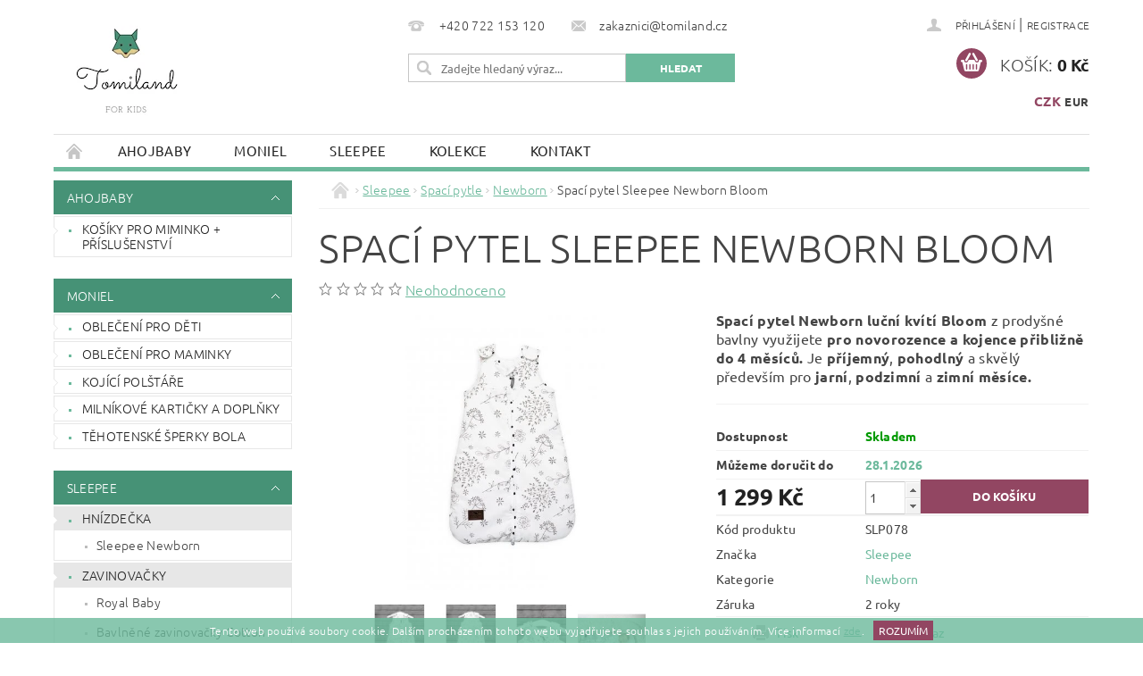

--- FILE ---
content_type: text/html; charset=utf-8
request_url: https://www.tomiland.cz/newborn/spaci-pytel-sleepee-newborn-bloom/
body_size: 33803
content:
<!DOCTYPE html>
<html id="css" xml:lang='cs' lang='cs' class="external-fonts-loaded">
    <head>
        <link rel="preconnect" href="https://cdn.myshoptet.com" /><link rel="dns-prefetch" href="https://cdn.myshoptet.com" /><link rel="preload" href="https://cdn.myshoptet.com/prj/dist/master/cms/libs/jquery/jquery-1.11.3.min.js" as="script" />        <script>
dataLayer = [];
dataLayer.push({'shoptet' : {
    "pageId": 1232,
    "pageType": "productDetail",
    "currency": "CZK",
    "currencyInfo": {
        "decimalSeparator": ",",
        "exchangeRate": 1,
        "priceDecimalPlaces": 2,
        "symbol": "K\u010d",
        "symbolLeft": 0,
        "thousandSeparator": " "
    },
    "language": "cs",
    "projectId": 339705,
    "product": {
        "id": 10892,
        "guid": "efac06ca-4bc6-11e9-ac23-ac1f6b0076ec",
        "hasVariants": false,
        "codes": [
            {
                "code": "SLP078"
            }
        ],
        "code": "SLP078",
        "name": "Spac\u00ed pytel Sleepee Newborn Bloom",
        "appendix": "",
        "weight": 0,
        "manufacturer": "Sleepee",
        "manufacturerGuid": "1EF53335058D6C3AB083DA0BA3DED3EE",
        "currentCategory": "Sleepee | Spac\u00ed pytle | Newborn",
        "currentCategoryGuid": "96b9fe8b-4bd6-11e9-ac23-ac1f6b0076ec",
        "defaultCategory": "Sleepee | Spac\u00ed pytle | Newborn",
        "defaultCategoryGuid": "96b9fe8b-4bd6-11e9-ac23-ac1f6b0076ec",
        "currency": "CZK",
        "priceWithVat": 1299
    },
    "stocks": [
        {
            "id": "ext",
            "title": "Sklad",
            "isDeliveryPoint": 0,
            "visibleOnEshop": 1
        }
    ],
    "cartInfo": {
        "id": null,
        "freeShipping": false,
        "freeShippingFrom": 2500,
        "leftToFreeGift": {
            "formattedPrice": "0 K\u010d",
            "priceLeft": 0
        },
        "freeGift": false,
        "leftToFreeShipping": {
            "priceLeft": 2500,
            "dependOnRegion": 0,
            "formattedPrice": "2 500 K\u010d"
        },
        "discountCoupon": [],
        "getNoBillingShippingPrice": {
            "withoutVat": 0,
            "vat": 0,
            "withVat": 0
        },
        "cartItems": [],
        "taxMode": "ORDINARY"
    },
    "cart": [],
    "customer": {
        "priceRatio": 1,
        "priceListId": 1,
        "groupId": null,
        "registered": false,
        "mainAccount": false
    }
}});
</script>

<!-- Google Tag Manager -->
<script>(function(w,d,s,l,i){w[l]=w[l]||[];w[l].push({'gtm.start':
new Date().getTime(),event:'gtm.js'});var f=d.getElementsByTagName(s)[0],
j=d.createElement(s),dl=l!='dataLayer'?'&l='+l:'';j.async=true;j.src=
'https://www.googletagmanager.com/gtm.js?id='+i+dl;f.parentNode.insertBefore(j,f);
})(window,document,'script','dataLayer','GTM-5H4V34H');</script>
<!-- End Google Tag Manager -->


        <meta http-equiv="content-type" content="text/html; charset=utf-8" />
        <title>Spací pytel Sleepee Newborn Bloom</title>

        <meta name="viewport" content="width=device-width, initial-scale=1.0" />
        <meta name="format-detection" content="telephone=no" />

        
            <meta property="og:type" content="website"><meta property="og:site_name" content="tomiland.cz"><meta property="og:url" content="https://www.tomiland.cz/newborn/spaci-pytel-sleepee-newborn-bloom/"><meta property="og:title" content="Spací pytel Sleepee Newborn Bloom"><meta name="author" content="Tomiland for Kids"><meta name="web_author" content="Shoptet.cz"><meta name="dcterms.rightsHolder" content="www.tomiland.cz"><meta name="robots" content="index,follow"><meta property="og:image" content="https://cdn.myshoptet.com/usr/www.tomiland.cz/user/shop/big/10892-2_spaci-pytel-sleepee-newborn-lucni-kviti.jpg?630f3ef1"><meta property="og:description" content="Spací pytel Newborn Bloom je vhodný pro děti od narození do 4 měsíců. Dětský spacák je vyrobený ze 100% bavlny, která udržuje stálou teplotu dítěte. Miminko příjemně zahřeje a vy se nemusíte bát, že si zakryje tvář přikrývkou nebo se v noci odkope."><meta name="description" content="Spací pytel Newborn Bloom je vhodný pro děti od narození do 4 měsíců. Dětský spacák je vyrobený ze 100% bavlny, která udržuje stálou teplotu dítěte. Miminko příjemně zahřeje a vy se nemusíte bát, že si zakryje tvář přikrývkou nebo se v noci odkope."><meta name="google-site-verification" content="170209696"><meta property="product:price:amount" content="1299"><meta property="product:price:currency" content="CZK">
        


        
        <noscript>
            <style media="screen">
                #category-filter-hover {
                    display: block !important;
                }
            </style>
        </noscript>
        
    <link href="https://cdn.myshoptet.com/prj/dist/master/cms/templates/frontend_templates/shared/css/font-face/ubuntu.css" rel="stylesheet"><link href="https://cdn.myshoptet.com/prj/dist/master/shop/dist/font-shoptet-04.css.7d79974e5b4cdb582ad8.css" rel="stylesheet">    <script>
        var oldBrowser = false;
    </script>
    <!--[if lt IE 9]>
        <script src="https://cdnjs.cloudflare.com/ajax/libs/html5shiv/3.7.3/html5shiv.js"></script>
        <script>
            var oldBrowser = '<strong>Upozornění!</strong> Používáte zastaralý prohlížeč, který již není podporován. Prosím <a href="https://www.whatismybrowser.com/" target="_blank" rel="nofollow">aktualizujte svůj prohlížeč</a> a zvyšte své UX.';
        </script>
    <![endif]-->

        <style>:root {--color-primary: #6cb99c;--color-primary-h: 157;--color-primary-s: 35%;--color-primary-l: 57%;--color-primary-hover: #469276;--color-primary-hover-h: 158;--color-primary-hover-s: 35%;--color-primary-hover-l: 42%;--color-secondary: #924662;--color-secondary-h: 338;--color-secondary-s: 35%;--color-secondary-l: 42%;--color-secondary-hover: #813e56;--color-secondary-hover-h: 339;--color-secondary-hover-s: 35%;--color-secondary-hover-l: 37%;--color-tertiary: #000000;--color-tertiary-h: 0;--color-tertiary-s: 0%;--color-tertiary-l: 0%;--color-tertiary-hover: #000000;--color-tertiary-hover-h: 0;--color-tertiary-hover-s: 0%;--color-tertiary-hover-l: 0%;--color-header-background: #ffffff;--template-font: "Ubuntu";--template-headings-font: "Ubuntu";--header-background-url: none;--cookies-notice-background: #1A1937;--cookies-notice-color: #F8FAFB;--cookies-notice-button-hover: #f5f5f5;--cookies-notice-link-hover: #27263f;--templates-update-management-preview-mode-content: "Náhled aktualizací šablony je aktivní pro váš prohlížeč."}</style>

        <style>:root {--logo-x-position: 6px;--logo-y-position: 13px;--front-image-x-position: 0px;--front-image-y-position: 0px;}</style>

        <link href="https://cdn.myshoptet.com/prj/dist/master/shop/dist/main-04.css.55ec9317567af1708cb4.css" rel="stylesheet" media="screen" />

        <link rel="stylesheet" href="https://cdn.myshoptet.com/prj/dist/master/cms/templates/frontend_templates/_/css/print.css" media="print" />
                                            <link rel="canonical" href="https://www.tomiland.cz/newborn/spaci-pytel-sleepee-newborn-bloom/" />
        
        
        
        
                
                            <style>
                    /* custom background */
                    #main-wrapper {
                                                                            background-position: top center !important;
                            background-repeat: no-repeat !important;
                                                                            background-attachment: scroll !important;
                                                                            background-image: url('https://cdn.myshoptet.com/usr/www.tomiland.cz/user/frontend_backgrounds/hni__zdec__ko_ru__z__ove__.jpg') !important;
                                            }
                </style>
                    
                <script>var shoptet = shoptet || {};shoptet.abilities = {"about":{"generation":2,"id":"04"},"config":{"category":{"product":{"image_size":"detail_alt_1"}},"navigation_breakpoint":991,"number_of_active_related_products":2,"product_slider":{"autoplay":false,"autoplay_speed":3000,"loop":true,"navigation":true,"pagination":true,"shadow_size":0}},"elements":{"recapitulation_in_checkout":true},"feature":{"directional_thumbnails":false,"extended_ajax_cart":false,"extended_search_whisperer":false,"fixed_header":false,"images_in_menu":false,"product_slider":false,"simple_ajax_cart":true,"smart_labels":false,"tabs_accordion":false,"tabs_responsive":false,"top_navigation_menu":false,"user_action_fullscreen":false}};shoptet.design = {"template":{"name":"Pop","colorVariant":"Jade"},"layout":{"homepage":"catalog3","subPage":"catalog3","productDetail":"catalog3"},"colorScheme":{"conversionColor":"#924662","conversionColorHover":"#813e56","color1":"#6cb99c","color2":"#469276","color3":"#000000","color4":"#000000"},"fonts":{"heading":"Ubuntu","text":"Ubuntu"},"header":{"backgroundImage":null,"image":null,"logo":"https:\/\/www.tomiland.czuser\/logos\/eli_wood_logo_(1)-1.png","color":"#ffffff"},"background":{"enabled":true,"color":{"enabled":false,"color":"#bae5eb"},"image":{"url":"https:\/\/www.tomiland.czuser\/frontend_backgrounds\/hni__zdec__ko_ru__z__ove__.jpg","attachment":"scroll","position":"center"}}};shoptet.config = {};shoptet.events = {};shoptet.runtime = {};shoptet.content = shoptet.content || {};shoptet.updates = {};shoptet.messages = [];shoptet.messages['lightboxImg'] = "Obrázek";shoptet.messages['lightboxOf'] = "z";shoptet.messages['more'] = "Více";shoptet.messages['cancel'] = "Zrušit";shoptet.messages['removedItem'] = "Položka byla odstraněna z košíku.";shoptet.messages['discountCouponWarning'] = "Zapomněli jste uplatnit slevový kupón. Pro pokračování jej uplatněte pomocí tlačítka vedle vstupního pole, nebo jej smažte.";shoptet.messages['charsNeeded'] = "Prosím, použijte minimálně 3 znaky!";shoptet.messages['invalidCompanyId'] = "Neplané IČ, povoleny jsou pouze číslice";shoptet.messages['needHelp'] = "Potřebujete pomoc?";shoptet.messages['showContacts'] = "Zobrazit kontakty";shoptet.messages['hideContacts'] = "Skrýt kontakty";shoptet.messages['ajaxError'] = "Došlo k chybě; obnovte prosím stránku a zkuste to znovu.";shoptet.messages['variantWarning'] = "Zvolte prosím variantu produktu.";shoptet.messages['chooseVariant'] = "Zvolte variantu";shoptet.messages['unavailableVariant'] = "Tato varianta není dostupná a není možné ji objednat.";shoptet.messages['withVat'] = "včetně DPH";shoptet.messages['withoutVat'] = "bez DPH";shoptet.messages['toCart'] = "Do košíku";shoptet.messages['emptyCart'] = "Prázdný košík";shoptet.messages['change'] = "Změnit";shoptet.messages['chosenBranch'] = "Zvolená pobočka";shoptet.messages['validatorRequired'] = "Povinné pole";shoptet.messages['validatorEmail'] = "Prosím vložte platnou e-mailovou adresu";shoptet.messages['validatorUrl'] = "Prosím vložte platnou URL adresu";shoptet.messages['validatorDate'] = "Prosím vložte platné datum";shoptet.messages['validatorNumber'] = "Vložte číslo";shoptet.messages['validatorDigits'] = "Prosím vložte pouze číslice";shoptet.messages['validatorCheckbox'] = "Zadejte prosím všechna povinná pole";shoptet.messages['validatorConsent'] = "Bez souhlasu nelze odeslat.";shoptet.messages['validatorPassword'] = "Hesla se neshodují";shoptet.messages['validatorInvalidPhoneNumber'] = "Vyplňte prosím platné telefonní číslo bez předvolby.";shoptet.messages['validatorInvalidPhoneNumberSuggestedRegion'] = "Neplatné číslo — navržený region: %1";shoptet.messages['validatorInvalidCompanyId'] = "Neplatné IČ, musí být ve tvaru jako %1";shoptet.messages['validatorFullName'] = "Nezapomněli jste příjmení?";shoptet.messages['validatorHouseNumber'] = "Prosím zadejte správné číslo domu";shoptet.messages['validatorZipCode'] = "Zadané PSČ neodpovídá zvolené zemi";shoptet.messages['validatorShortPhoneNumber'] = "Telefonní číslo musí mít min. 8 znaků";shoptet.messages['choose-personal-collection'] = "Prosím vyberte místo doručení u osobního odběru, není zvoleno.";shoptet.messages['choose-external-shipping'] = "Upřesněte prosím vybraný způsob dopravy";shoptet.messages['choose-ceska-posta'] = "Pobočka České Pošty není určena, zvolte prosím některou";shoptet.messages['choose-hupostPostaPont'] = "Pobočka Maďarské pošty není vybrána, zvolte prosím nějakou";shoptet.messages['choose-postSk'] = "Pobočka Slovenské pošty není zvolena, vyberte prosím některou";shoptet.messages['choose-ulozenka'] = "Pobočka Uloženky nebyla zvolena, prosím vyberte některou";shoptet.messages['choose-zasilkovna'] = "Pobočka Zásilkovny nebyla zvolena, prosím vyberte některou";shoptet.messages['choose-ppl-cz'] = "Pobočka PPL ParcelShop nebyla vybrána, vyberte prosím jednu";shoptet.messages['choose-glsCz'] = "Pobočka GLS ParcelShop nebyla zvolena, prosím vyberte některou";shoptet.messages['choose-dpd-cz'] = "Ani jedna z poboček služby DPD Parcel Shop nebyla zvolená, prosím vyberte si jednu z možností.";shoptet.messages['watchdogType'] = "Je zapotřebí vybrat jednu z možností u sledování produktu.";shoptet.messages['watchdog-consent-required'] = "Musíte zaškrtnout všechny povinné souhlasy";shoptet.messages['watchdogEmailEmpty'] = "Prosím vyplňte e-mail";shoptet.messages['privacyPolicy'] = 'Musíte souhlasit s ochranou osobních údajů';shoptet.messages['amountChanged'] = '(množství bylo změněno)';shoptet.messages['unavailableCombination'] = 'Není k dispozici v této kombinaci';shoptet.messages['specifyShippingMethod'] = 'Upřesněte dopravu';shoptet.messages['PIScountryOptionMoreBanks'] = 'Možnost platby z %1 bank';shoptet.messages['PIScountryOptionOneBank'] = 'Možnost platby z 1 banky';shoptet.messages['PIScurrencyInfoCZK'] = 'V měně CZK lze zaplatit pouze prostřednictvím českých bank.';shoptet.messages['PIScurrencyInfoHUF'] = 'V měně HUF lze zaplatit pouze prostřednictvím maďarských bank.';shoptet.messages['validatorVatIdWaiting'] = "Ověřujeme";shoptet.messages['validatorVatIdValid'] = "Ověřeno";shoptet.messages['validatorVatIdInvalid'] = "DIČ se nepodařilo ověřit, i přesto můžete objednávku dokončit";shoptet.messages['validatorVatIdInvalidOrderForbid'] = "Zadané DIČ nelze nyní ověřit, protože služba ověřování je dočasně nedostupná. Zkuste opakovat zadání později, nebo DIČ vymažte s vaši objednávku dokončete v režimu OSS. Případně kontaktujte prodejce.";shoptet.messages['validatorVatIdInvalidOssRegime'] = "Zadané DIČ nemůže být ověřeno, protože služba ověřování je dočasně nedostupná. Vaše objednávka bude dokončena v režimu OSS. Případně kontaktujte prodejce.";shoptet.messages['previous'] = "Předchozí";shoptet.messages['next'] = "Následující";shoptet.messages['close'] = "Zavřít";shoptet.messages['imageWithoutAlt'] = "Tento obrázek nemá popisek";shoptet.messages['newQuantity'] = "Nové množství:";shoptet.messages['currentQuantity'] = "Aktuální množství:";shoptet.messages['quantityRange'] = "Prosím vložte číslo v rozmezí %1 a %2";shoptet.messages['skipped'] = "Přeskočeno";shoptet.messages.validator = {};shoptet.messages.validator.nameRequired = "Zadejte jméno a příjmení.";shoptet.messages.validator.emailRequired = "Zadejte e-mailovou adresu (např. jan.novak@example.com).";shoptet.messages.validator.phoneRequired = "Zadejte telefonní číslo.";shoptet.messages.validator.messageRequired = "Napište komentář.";shoptet.messages.validator.descriptionRequired = shoptet.messages.validator.messageRequired;shoptet.messages.validator.captchaRequired = "Vyplňte bezpečnostní kontrolu.";shoptet.messages.validator.consentsRequired = "Potvrďte svůj souhlas.";shoptet.messages.validator.scoreRequired = "Zadejte počet hvězdiček.";shoptet.messages.validator.passwordRequired = "Zadejte heslo, které bude obsahovat min. 4 znaky.";shoptet.messages.validator.passwordAgainRequired = shoptet.messages.validator.passwordRequired;shoptet.messages.validator.currentPasswordRequired = shoptet.messages.validator.passwordRequired;shoptet.messages.validator.birthdateRequired = "Zadejte datum narození.";shoptet.messages.validator.billFullNameRequired = "Zadejte jméno a příjmení.";shoptet.messages.validator.deliveryFullNameRequired = shoptet.messages.validator.billFullNameRequired;shoptet.messages.validator.billStreetRequired = "Zadejte název ulice.";shoptet.messages.validator.deliveryStreetRequired = shoptet.messages.validator.billStreetRequired;shoptet.messages.validator.billHouseNumberRequired = "Zadejte číslo domu.";shoptet.messages.validator.deliveryHouseNumberRequired = shoptet.messages.validator.billHouseNumberRequired;shoptet.messages.validator.billZipRequired = "Zadejte PSČ.";shoptet.messages.validator.deliveryZipRequired = shoptet.messages.validator.billZipRequired;shoptet.messages.validator.billCityRequired = "Zadejte název města.";shoptet.messages.validator.deliveryCityRequired = shoptet.messages.validator.billCityRequired;shoptet.messages.validator.companyIdRequired = "Zadejte IČ.";shoptet.messages.validator.vatIdRequired = "Zadejte DIČ.";shoptet.messages.validator.billCompanyRequired = "Zadejte název společnosti.";shoptet.messages['loading'] = "Načítám…";shoptet.messages['stillLoading'] = "Stále načítám…";shoptet.messages['loadingFailed'] = "Načtení se nezdařilo. Zkuste to znovu.";shoptet.messages['productsSorted'] = "Produkty seřazeny.";shoptet.messages['formLoadingFailed'] = "Formulář se nepodařilo načíst. Zkuste to prosím znovu.";shoptet.messages.moreInfo = "Více informací";shoptet.config.showAdvancedOrder = true;shoptet.config.orderingProcess = {active: false,step: false};shoptet.config.documentsRounding = '3';shoptet.config.documentPriceDecimalPlaces = '0';shoptet.config.thousandSeparator = ' ';shoptet.config.decSeparator = ',';shoptet.config.decPlaces = '2';shoptet.config.decPlacesSystemDefault = '2';shoptet.config.currencySymbol = 'Kč';shoptet.config.currencySymbolLeft = '0';shoptet.config.defaultVatIncluded = 1;shoptet.config.defaultProductMaxAmount = 9999;shoptet.config.inStockAvailabilityId = -1;shoptet.config.defaultProductMaxAmount = 9999;shoptet.config.inStockAvailabilityId = -1;shoptet.config.cartActionUrl = '/action/Cart';shoptet.config.advancedOrderUrl = '/action/Cart/GetExtendedOrder/';shoptet.config.cartContentUrl = '/action/Cart/GetCartContent/';shoptet.config.stockAmountUrl = '/action/ProductStockAmount/';shoptet.config.addToCartUrl = '/action/Cart/addCartItem/';shoptet.config.removeFromCartUrl = '/action/Cart/deleteCartItem/';shoptet.config.updateCartUrl = '/action/Cart/setCartItemAmount/';shoptet.config.addDiscountCouponUrl = '/action/Cart/addDiscountCoupon/';shoptet.config.setSelectedGiftUrl = '/action/Cart/setSelectedGift/';shoptet.config.rateProduct = '/action/ProductDetail/RateProduct/';shoptet.config.customerDataUrl = '/action/OrderingProcess/step2CustomerAjax/';shoptet.config.registerUrl = '/registrace/';shoptet.config.agreementCookieName = 'site-agreement';shoptet.config.cookiesConsentUrl = '/action/CustomerCookieConsent/';shoptet.config.cookiesConsentIsActive = 0;shoptet.config.cookiesConsentOptAnalytics = 'analytics';shoptet.config.cookiesConsentOptPersonalisation = 'personalisation';shoptet.config.cookiesConsentOptNone = 'none';shoptet.config.cookiesConsentRefuseDuration = 7;shoptet.config.cookiesConsentName = 'CookiesConsent';shoptet.config.agreementCookieExpire = 30;shoptet.config.cookiesConsentSettingsUrl = '/cookies-settings/';shoptet.config.fonts = {"google":{"attributes":"300,400,600,700,900:latin-ext","families":["Ubuntu"],"urls":["https:\/\/cdn.myshoptet.com\/prj\/dist\/master\/cms\/templates\/frontend_templates\/shared\/css\/font-face\/ubuntu.css"]},"custom":{"families":["shoptet"],"urls":["https:\/\/cdn.myshoptet.com\/prj\/dist\/master\/shop\/dist\/font-shoptet-04.css.7d79974e5b4cdb582ad8.css"]}};shoptet.config.mobileHeaderVersion = '1';shoptet.config.fbCAPIEnabled = false;shoptet.config.fbPixelEnabled = true;shoptet.config.fbCAPIUrl = '/action/FacebookCAPI/';shoptet.content.regexp = /strana-[0-9]+[\/]/g;shoptet.content.colorboxHeader = '<div class="colorbox-html-content">';shoptet.content.colorboxFooter = '</div>';shoptet.customer = {};shoptet.csrf = shoptet.csrf || {};shoptet.csrf.token = 'csrf_oZ9xwJVY822f01e8b7414a98';shoptet.csrf.invalidTokenModal = '<div><h2>Přihlaste se prosím znovu</h2><p>Omlouváme se, ale Váš CSRF token pravděpodobně vypršel. Abychom mohli udržet Vaši bezpečnost na co největší úrovni potřebujeme, abyste se znovu přihlásili.</p><p>Děkujeme za pochopení.</p><div><a href="/login/?backTo=%2Fnewborn%2Fspaci-pytel-sleepee-newborn-bloom%2F">Přihlášení</a></div></div> ';shoptet.csrf.formsSelector = 'csrf-enabled';shoptet.csrf.submitListener = true;shoptet.csrf.validateURL = '/action/ValidateCSRFToken/Index/';shoptet.csrf.refreshURL = '/action/RefreshCSRFTokenNew/Index/';shoptet.csrf.enabled = true;shoptet.config.googleAnalytics ||= {};shoptet.config.googleAnalytics.isGa4Enabled = true;shoptet.config.googleAnalytics.route ||= {};shoptet.config.googleAnalytics.route.ua = "UA";shoptet.config.googleAnalytics.route.ga4 = "GA4";shoptet.config.ums_a11y_category_page = true;shoptet.config.discussion_rating_forms = false;shoptet.config.ums_forms_redesign = false;shoptet.config.showPriceWithoutVat = '';shoptet.config.ums_a11y_login = false;</script>
        <script src="https://cdn.myshoptet.com/prj/dist/master/cms/libs/jquery/jquery-1.11.3.min.js"></script><script src="https://cdn.myshoptet.com/prj/dist/master/cms/libs/jquery/jquery-migrate-1.4.1.min.js"></script><script src="https://cdn.myshoptet.com/prj/dist/master/cms/libs/jquery/jquery-ui-1.8.24.min.js"></script>
    <script src="https://cdn.myshoptet.com/prj/dist/master/shop/dist/main-04.js.cd0f12ca7fcb266dd765.js"></script>
<script src="https://cdn.myshoptet.com/prj/dist/master/shop/dist/shared-2g.js.aa13ef3ecca51cd89ec5.js"></script><script src="https://cdn.myshoptet.com/prj/dist/master/cms/libs/jqueryui/i18n/datepicker-cs.js"></script><script>if (window.self !== window.top) {const script = document.createElement('script');script.type = 'module';script.src = "https://cdn.myshoptet.com/prj/dist/master/shop/dist/editorPreview.js.e7168e827271d1c16a1d.js";document.body.appendChild(script);}</script>        <script>
            jQuery.extend(jQuery.cybergenicsFormValidator.messages, {
                required: "Povinné pole",
                email: "Prosím vložte platnou e-mailovou adresu",
                url: "Prosím vložte platnou URL adresu",
                date: "Prosím vložte platné datum",
                number: "Vložte číslo",
                digits: "Prosím vložte pouze číslice",
                checkbox: "Zadejte prosím všechna povinná pole",
                validatorConsent: "Bez souhlasu nelze odeslat.",
                password: "Hesla se neshodují",
                invalidPhoneNumber: "Vyplňte prosím platné telefonní číslo bez předvolby.",
                invalidCompanyId: 'Nevalidní IČ, musí mít přesně 8 čísel (před kratší IČ lze dát nuly)',
                fullName: "Nezapomněli jste příjmení?",
                zipCode: "Zadané PSČ neodpovídá zvolené zemi",
                houseNumber: "Prosím zadejte správné číslo domu",
                shortPhoneNumber: "Telefonní číslo musí mít min. 8 znaků",
                privacyPolicy: "Musíte souhlasit s ochranou osobních údajů"
            });
        </script>
                                    
                
        
        <!-- User include -->
                <!-- service 518(170) html code header -->
<link rel="stylesheet" type="text/css" href="https://cdn.myshoptet.com/usr/302565.myshoptet.com/user/documents/assets/sizes/fv-studio-app-sizes.css?24.4.5" />
<style>
body.shoptetak-opal #myBtnTabulka_velikosti {position: relative;margin-bottom: 50px;}
</style>
<!-- project html code header -->
<style type="text/css">
@media (min-width: 768px){#navigation{width:100%} .menu-helper{right:15px}}
</style>
<meta name="p:domain_verify" content="d60a138b36b2d50e9d1df5f1cb8270ef"/>
<link rel="apple-touch-icon" sizes="180x180" href="/user/documents/apple-touch-icon.png">
<link rel="icon" type="image/png" sizes="32x32" href="/user/documents/favicon-32x32.png">
<link rel="icon" type="image/png" sizes="16x16" href="/user/documents/favicon-16x16.png">
<link rel="manifest" href="/user/documents/site.webmanifest">
<link rel="mask-icon" href="/user/documents/safari-pinned-tab.svg" color="#5bbad5">
<link rel="shortcut icon" href="/user/documents/favicon.ico">
<meta name="msapplication-TileColor" content="#da532c">
<meta name="msapplication-config" content="/user/documents/browserconfig.xml">
<meta name="theme-color" content="#ffffff">
<meta name="msvalidate.01" content="272D8C6EE91DFE4E0468F8DABFB6445B" />

        <!-- /User include -->
                                <!-- Global site tag (gtag.js) - Google Analytics -->
    <script async src="https://www.googletagmanager.com/gtag/js?id=G-84T2GDP5NQ"></script>
    <script>
        
        window.dataLayer = window.dataLayer || [];
        function gtag(){dataLayer.push(arguments);}
        

        
        gtag('js', new Date());

                gtag('config', 'UA-158563194-1', { 'groups': "UA" });
        
                gtag('config', 'G-84T2GDP5NQ', {"groups":"GA4","send_page_view":false,"content_group":"productDetail","currency":"CZK","page_language":"cs"});
        
                gtag('config', 'AW-311644640');
        
        
        
        
        
                    gtag('event', 'page_view', {"send_to":"GA4","page_language":"cs","content_group":"productDetail","currency":"CZK"});
        
                gtag('set', 'currency', 'CZK');

        gtag('event', 'view_item', {
            "send_to": "UA",
            "items": [
                {
                    "id": "SLP078",
                    "name": "Spac\u00ed pytel Sleepee Newborn Bloom",
                    "category": "Sleepee \/ Spac\u00ed pytle \/ Newborn",
                                        "brand": "Sleepee",
                                                            "price": 1073.55
                }
            ]
        });
        
        
        
        
        
                    gtag('event', 'view_item', {"send_to":"GA4","page_language":"cs","content_group":"productDetail","value":1073.55,"currency":"CZK","items":[{"item_id":"SLP078","item_name":"Spac\u00ed pytel Sleepee Newborn Bloom","item_brand":"Sleepee","item_category":"Sleepee","item_category2":"Spac\u00ed pytle","item_category3":"Newborn","price":1073.55,"quantity":1,"index":0}]});
        
        
        
        
        
        
        
        document.addEventListener('DOMContentLoaded', function() {
            if (typeof shoptet.tracking !== 'undefined') {
                for (var id in shoptet.tracking.bannersList) {
                    gtag('event', 'view_promotion', {
                        "send_to": "UA",
                        "promotions": [
                            {
                                "id": shoptet.tracking.bannersList[id].id,
                                "name": shoptet.tracking.bannersList[id].name,
                                "position": shoptet.tracking.bannersList[id].position
                            }
                        ]
                    });
                }
            }

            shoptet.consent.onAccept(function(agreements) {
                if (agreements.length !== 0) {
                    console.debug('gtag consent accept');
                    var gtagConsentPayload =  {
                        'ad_storage': agreements.includes(shoptet.config.cookiesConsentOptPersonalisation)
                            ? 'granted' : 'denied',
                        'analytics_storage': agreements.includes(shoptet.config.cookiesConsentOptAnalytics)
                            ? 'granted' : 'denied',
                                                                                                'ad_user_data': agreements.includes(shoptet.config.cookiesConsentOptPersonalisation)
                            ? 'granted' : 'denied',
                        'ad_personalization': agreements.includes(shoptet.config.cookiesConsentOptPersonalisation)
                            ? 'granted' : 'denied',
                        };
                    console.debug('update consent data', gtagConsentPayload);
                    gtag('consent', 'update', gtagConsentPayload);
                    dataLayer.push(
                        { 'event': 'update_consent' }
                    );
                }
            });
        });
    </script>

                <!-- Facebook Pixel Code -->
<script>
!function(f,b,e,v,n,t,s){if(f.fbq)return;n=f.fbq=function(){n.callMethod?
            n.callMethod.apply(n,arguments):n.queue.push(arguments)};if(!f._fbq)f._fbq=n;
            n.push=n;n.loaded=!0;n.version='2.0';n.queue=[];t=b.createElement(e);t.async=!0;
            t.src=v;s=b.getElementsByTagName(e)[0];s.parentNode.insertBefore(t,s)}(window,
            document,'script','//connect.facebook.net/en_US/fbevents.js');
$(document).ready(function(){
fbq('set', 'autoConfig', 'false', '572857176657116')
fbq("init", "572857176657116", {}, { agent:"plshoptet" });
fbq("track", "PageView",{}, {"eventID":"4022448605e4e61ad1f4aa617ba24692"});
window.dataLayer = window.dataLayer || [];
dataLayer.push({"fbpixel": "loaded","event": "fbloaded"});
fbq("track", "ViewContent", {"content_category":"Sleepee \/ Spac\u00ed pytle \/ Newborn","content_type":"product","content_name":"Spac\u00ed pytel Sleepee Newborn Bloom","content_ids":["SLP078"],"value":"1073.55","currency":"CZK","base_id":10892,"category_path":["Sleepee","Spac\u00ed pytle","Newborn"]}, {"eventID":"4022448605e4e61ad1f4aa617ba24692"});
});
</script>
<noscript>
<img height="1" width="1" style="display:none" src="https://www.facebook.com/tr?id=572857176657116&ev=PageView&noscript=1"/>
</noscript>
<!-- End Facebook Pixel Code -->

                    
                    <script>
                    if (typeof gtag === 'function') {
                gtag('event', 'view_item', {
                                            'ecomm_totalvalue': 1299,
                                                                'ecomm_prodid': "SLP078",
                                                                                'send_to': 'AW-311644640',
                                        'ecomm_pagetype': 'product'
                });
            }
            </script>
    
                                                    </head>
        <body class="desktop id-1232 in-newborn template-04 type-product type-detail page-detail ajax-add-to-cart">
        
        <div id="fb-root"></div>
        <script>
            window.fbAsyncInit = function() {
                FB.init({
//                    appId            : 'your-app-id',
                    autoLogAppEvents : true,
                    xfbml            : true,
                    version          : 'v19.0'
                });
            };
        </script>
        <script async defer crossorigin="anonymous" src="https://connect.facebook.net/cs_CZ/sdk.js"></script>
        
<!-- Google Tag Manager (noscript) -->
<noscript><iframe src="https://www.googletagmanager.com/ns.html?id=GTM-5H4V34H"
height="0" width="0" style="display:none;visibility:hidden"></iframe></noscript>
<!-- End Google Tag Manager (noscript) -->


                
        
        <div id="main-wrapper">
            <div id="main-wrapper-in" class="large-12 medium-12 small-12">
                <div id="main" class="large-12 medium-12 small-12 row">

                    

                    <div id="header" class="large-12 medium-12 small-12 columns">
                        <header id="header-in" class="large-12 medium-12 small-12 clearfix">
                            
<div class="row currable">
    
                        <div class="large-4 medium-4 small-6 columns">
                        <a href="/" title="Tomiland for Kids" id="logo" data-testid="linkWebsiteLogo"><img src="https://cdn.myshoptet.com/usr/www.tomiland.cz/user/logos/eli_wood_logo_(1)-1.png" alt="Tomiland for Kids" /></a>
        </div>
    
    
        <div class="large-4 medium-4 small-12 columns">
                                                <div class="large-12 row collapse header-contacts">
                                                                                       <div class="large-6 medium-12 small-12 header-phone columns left">
                    <a href="tel:+420722153120" title="Telefon"><span>+420 722 153 120</span></a>
                    </div>
                                                    <div class="large-6 medium-12 small-12 header-email columns left">
                                                    <a href="mailto:zakaznici@tomiland.cz"><span>zakaznici@tomiland.cz</span></a>
                                            </div>
                            </div>
            
                        <div class="searchform large-12 medium-12 small-12" itemscope itemtype="https://schema.org/WebSite">
                <meta itemprop="headline" content="Newborn"/>
<meta itemprop="url" content="https://www.tomiland.cz"/>
        <meta itemprop="text" content="Spací pytel Newborn Bloom je vhodný pro děti od narození do 4 měsíců. Dětský spacák je vyrobený ze 100% bavlny, která udržuje stálou teplotu dítěte. Miminko příjemně zahřeje a vy se nemusíte bát, že si zakryje tvář přikrývkou nebo se v noci odkope."/>

                <form class="search-whisperer-wrap-v1 search-whisperer-wrap" action="/action/ProductSearch/prepareString/" method="post" itemprop="potentialAction" itemscope itemtype="https://schema.org/SearchAction" data-testid="searchForm">
                    <fieldset>
                        <meta itemprop="target" content="https://www.tomiland.cz/vyhledavani/?string={string}"/>
                        <div class="large-8 medium-8 small-12 left">
                            <input type="hidden" name="language" value="cs" />
                            <input type="search" name="string" itemprop="query-input" class="s-word" placeholder="Zadejte hledaný výraz..." autocomplete="off" data-testid="searchInput" />
                        </div>
                        <div class="tar large-4 medium-4 small-2 left b-search-wrap">
                            <input type="submit" value="Hledat" class="b-search tiny button" data-testid="searchBtn" />
                        </div>
                        <div class="search-whisperer-container-js"></div>
                        <div class="search-notice large-12 medium-12 small-12" data-testid="searchMsg">Prosím, použijte minimálně 3 znaky!</div>
                    </fieldset>
                </form>
            </div>
        </div>
    
    
        <div class="large-4 medium-4 small-12 columns">
                        <div id="top-links" class="large-12 medium-12 small-12">
                <span class="responsive-mobile-visible responsive-all-hidden box-account-links-trigger-wrap">
                    <span class="box-account-links-trigger"></span>
                </span>
                <ul class="responsive-mobile-hidden box-account-links list-inline list-reset">
                    
                                                                                                                        <li>
                                        <a class="icon-account-login" href="/login/?backTo=%2Fnewborn%2Fspaci-pytel-sleepee-newborn-bloom%2F" title="Přihlášení" data-testid="signin" rel="nofollow"><span>Přihlášení</span></a>
                                    </li>
                                    <li>
                                        <span class="responsive-mobile-hidden"> |</span>
                                        <a href="/registrace/" title="Registrace" data-testid="headerSignup" rel="nofollow">Registrace</a>
                                    </li>
                                                                                                        
                </ul>
            </div>
                                        <div id="langs-curr">
                    <strong>
                                                    <a href="/action/Currency/changeCurrency/?currencyCode=CZK" title="CZK" class="active" rel="nofollow">CZK</a>
                                                    <a href="/action/Currency/changeCurrency/?currencyCode=EUR" title="EUR" rel="nofollow">EUR</a>
                                            </strong>
                </div>
            
                                            
                <div class="place-cart-here">
                    <div id="header-cart-wrapper" class="header-cart-wrapper menu-element-wrap">
    <a href="/kosik/" id="header-cart" class="header-cart" data-testid="headerCart" rel="nofollow">
        <span class="responsive-mobile-hidden">Košík:</span>
        
        <strong class="header-cart-price" data-testid="headerCartPrice">
            0 Kč
        </strong>
    </a>

    <div id="cart-recapitulation" class="cart-recapitulation menu-element-submenu align-right hover-hidden" data-testid="popupCartWidget">
                    <div class="cart-reca-single darken tac" data-testid="cartTitle">
                Váš nákupní košík je prázdný            </div>
            </div>
</div>
                </div>
                    </div>
    
</div>

             <nav id="menu" class="large-12 medium-12 small-12"><ul class="inline-list list-inline valign-top-inline left"><li class="first-line"><a href="/" id="a-home" data-testid="headerMenuItem">Úvodní stránka</a></li><li class="menu-item-1467 navigation-submenu-trigger-wrap icon-menu-arrow-wrap">
        <a href="/ahojbaby/" data-testid="headerMenuItem">
                    <span class="navigation-submenu-trigger icon-menu-arrow-down icon-menu-arrow"></span>
                Ahojbaby
    </a>
        <ul class="navigation-submenu navigation-menu">
                    <li class="menu-item-1470">
                <a href="/kosiky-pro-miminko-prislusenstvi/" data-image="https://cdn.myshoptet.com/usr/www.tomiland.cz/user/categories/thumb/mojz__i__s__u__v_kos__i__k_corn.jpeg">Košíky pro miminko + příslušenství</a>
            </li>
            </ul>
    </li><li class="menu-item-2052 navigation-submenu-trigger-wrap icon-menu-arrow-wrap">
        <a href="/moniel/" data-testid="headerMenuItem">
                    <span class="navigation-submenu-trigger icon-menu-arrow-down icon-menu-arrow"></span>
                Moniel
    </a>
        <ul class="navigation-submenu navigation-menu">
                    <li class="menu-item-2013">
                <a href="/obleceni-pro-deti/" data-image="https://cdn.myshoptet.com/usr/www.tomiland.cz/user/categories/thumb/moniel_novorozenecke___body_s_uzlem_dots_ru__z__ova___0-3_me__si__ce.jpg">Oblečení pro děti</a>
            </li>
                    <li class="menu-item-2040">
                <a href="/obleceni-pro-maminky/" data-image="https://cdn.myshoptet.com/usr/www.tomiland.cz/user/categories/thumb/moniel_kimono_z__upan_dots_ru__z__ovy___jednovelikostni___flatshot.jpg">Oblečení pro maminky</a>
            </li>
                    <li class="menu-item-3426">
                <a href="/kojici-polstare-2/" data-image="https://cdn.myshoptet.com/usr/www.tomiland.cz/user/categories/thumb/moniel_kojici___a_te__hotensky___pols__ta__r___s_pratelny__m_potahem_olive___tas__ka_mom_club_zdarma.png">Kojící polštáře</a>
            </li>
                    <li class="menu-item-3429">
                <a href="/milnikove-karticky-a-doplnky-2/" data-image="https://cdn.myshoptet.com/usr/www.tomiland.cz/user/categories/thumb/36159-5.jpg">Milníkové kartičky a doplňky</a>
            </li>
                    <li class="menu-item-3432">
                <a href="/tehotenske-sperky-bola/" data-image="https://cdn.myshoptet.com/usr/www.tomiland.cz/user/categories/thumb/moniel_te__hotenska___bola_soul_zlata___s_brous__eny__m_povrchem___r__eti__zek.jpg">Těhotenské šperky Bola</a>
            </li>
            </ul>
    </li><li class="menu-item-1347 navigation-submenu-trigger-wrap icon-menu-arrow-wrap">
        <a href="/sleepee/" data-testid="headerMenuItem">
                    <span class="navigation-submenu-trigger icon-menu-arrow-down icon-menu-arrow"></span>
                Sleepee
    </a>
        <ul class="navigation-submenu navigation-menu">
                    <li class="menu-item-1184">
                <a href="/hnizdecka-pro-miminko/" data-image="https://cdn.myshoptet.com/usr/www.tomiland.cz/user/categories/thumb/10703_hnizdecko-pro-miminko-sleepee-newborn-royal-baby-seda.jpg">Hnízdečka</a>
            </li>
                    <li class="menu-item-1187">
                <a href="/zavinovacky/" data-image="https://cdn.myshoptet.com/usr/www.tomiland.cz/user/categories/thumb/10718-8_zavinovac--ka-sleepee-royal-baby-swaddle-wrap-s--eda.jpg">Zavinovačky</a>
            </li>
                    <li class="menu-item-1190">
                <a href="/spaci-pytle/" data-image="https://cdn.myshoptet.com/usr/www.tomiland.cz/user/categories/thumb/11183-8_spaci-pytel-sleepee-grow-up-fiore-1.jpg">Spací pytle</a>
            </li>
                    <li class="menu-item-1199">
                <a href="/polstarky/" data-image="https://cdn.myshoptet.com/usr/www.tomiland.cz/user/categories/thumb/10992-7_fixac--ni-pols--ta--r-sleepee-royal-baby-teddy-bear-pillow-s--eda.jpg">Polštářky</a>
            </li>
                    <li class="menu-item-1860">
                <a href="/zavinovacky-fusaky-do-autosedacky/" data-image="https://cdn.myshoptet.com/usr/www.tomiland.cz/user/categories/thumb/img_0862_kopia.jpg">Zavinovačky/fusaky do autosedačky</a>
            </li>
                    <li class="menu-item-2536">
                <a href="/podlozky-do-autosedacky/" data-image="https://cdn.myshoptet.com/usr/www.tomiland.cz/user/categories/thumb/podloz__ka_proti_poceni___do_koc__a__rku_a_autosedac__ky_sand.jpg">Podložky do autosedačky</a>
            </li>
                    <li class="menu-item-3004">
                <a href="/podlozky-do-kocarku/" data-image="https://cdn.myshoptet.com/usr/www.tomiland.cz/user/categories/thumb/prodys__na___podloz__ka_proti_poceni___do_koc__a__rku_sleepee_grey.jpg">Podložky do kočárku</a>
            </li>
                    <li class="menu-item-2788">
                <a href="/prebalovaci-podlozky/" data-image="https://cdn.myshoptet.com/usr/www.tomiland.cz/user/categories/thumb/skla__daci___pr__ebalovaci___podloz__ka_sleepee_grey_.jpg">Přebalovací podložky</a>
            </li>
                    <li class="menu-item-1196">
                <a href="/hraci-podlozky/" data-image="https://cdn.myshoptet.com/usr/www.tomiland.cz/user/categories/thumb/10751_hraci-podlozka-sleepee-royal-baby-playing-mat-ruzova.jpg">Hrací podložky</a>
            </li>
                    <li class="menu-item-3303">
                <a href="/mantinely-do-postylky/" data-image="https://cdn.myshoptet.com/usr/www.tomiland.cz/user/categories/thumb/modula__rni___mantinel_do_de__tske___posty__lky_sleepee_grey.jpg">Mantinely do postýlky</a>
            </li>
                    <li class="menu-item-1208">
                <a href="/detske-deky-a-latkove-pleny/" data-image="https://cdn.myshoptet.com/usr/www.tomiland.cz/user/categories/thumb/10970_bambusova-deka-sleepee-bamboo-touch-blanket-ruzova--2.jpg">Deky a pleny</a>
            </li>
                    <li class="menu-item-1205">
                <a href="/detske-povleceni-s-vyplni/" data-image="https://cdn.myshoptet.com/usr/www.tomiland.cz/user/categories/thumb/10793_detske-povleceni-s-vyplni-sleepee-dreams-lucni-kviti.jpg">Povlečení</a>
            </li>
                    <li class="menu-item-1193">
                <a href="/detska-prosteradla/" data-image="https://cdn.myshoptet.com/usr/www.tomiland.cz/user/categories/thumb/11174_sleepee-proste--radlo-120x60-a-140x70-eukalyptus.jpg">Prostěradla</a>
            </li>
                    <li class="menu-item-2509">
                <a href="/klipy-na-dudlik/" data-image="https://cdn.myshoptet.com/usr/www.tomiland.cz/user/categories/thumb/drz__a__k_a_klip_na_dudli__k_boho_grey.jpg">Klipy na dudlík</a>
            </li>
                    <li class="menu-item-1211">
                <a href="/detske-cepice/" data-image="https://cdn.myshoptet.com/usr/www.tomiland.cz/user/categories/thumb/11216-4_sleepee-c--epic--ky-pro-novorozence-miminka-c--erne-tec--ky-eukalyptus.jpg">Čepice</a>
            </li>
                    <li class="menu-item-1881">
                <a href="/prvni-detske-obleceni-klokanek/" data-image="https://cdn.myshoptet.com/usr/www.tomiland.cz/user/categories/thumb/body_kloka__nek_-_prvni___oblec__eni___eukalyptus_0-2_me__si__ce.jpg">První dětské oblečení Klokánek</a>
            </li>
            </ul>
    </li><li class="menu-item-1272 navigation-submenu-trigger-wrap icon-menu-arrow-wrap">
        <a href="/kolekce/" data-testid="headerMenuItem">
                    <span class="navigation-submenu-trigger icon-menu-arrow-down icon-menu-arrow"></span>
                Kolekce
    </a>
        <ul class="navigation-submenu navigation-menu">
                    <li class="menu-item-3441">
                <a href="/pastel-3/">Pastel</a>
            </li>
                    <li class="menu-item-3366">
                <a href="/muselin/" data-image="https://cdn.myshoptet.com/usr/www.tomiland.cz/user/categories/thumb/moniel_letni___te__hotenske___a_kojici___mus__eli__nove___s__aty_pink_ru__z__ove__-1.png">Moniel Mušelín</a>
            </li>
                    <li class="menu-item-3375">
                <a href="/pastel-2/" data-image="https://cdn.myshoptet.com/usr/www.tomiland.cz/user/categories/thumb/moniel_koji__ci___kos__ilka_a_s__aty_na_rami__nka_pastel_be__z__ova___(3)_(kopie).png">Moniel Pastel</a>
            </li>
                    <li class="menu-item-2387">
                <a href="/basic/" data-image="https://cdn.myshoptet.com/usr/www.tomiland.cz/user/categories/thumb/moniel_basic_(1).png">Moniel Basic</a>
            </li>
                    <li class="menu-item-1968">
                <a href="/moniel-dots/" data-image="https://cdn.myshoptet.com/usr/www.tomiland.cz/user/categories/thumb/moniel_de__tska___c__epice_dots_ru__z__ova___0-3_me__si__ce.jpg">Moniel Dots</a>
            </li>
                    <li class="menu-item-3288">
                <a href="/dots-seda-2/" data-image="https://cdn.myshoptet.com/usr/www.tomiland.cz/user/categories/thumb/matchy_oblec__eni___pro_maminku_do_porodnice_moniel_dots_s__eda__.png">Dots Šedá</a>
            </li>
                    <li class="menu-item-2809">
                <a href="/bezova/" data-image="https://cdn.myshoptet.com/usr/www.tomiland.cz/user/categories/thumb/matchy_oblec__eni___pro_maminku_do_porodnice_moniel_dots_be__z__ova__.png">Dots Béžová</a>
            </li>
                    <li class="menu-item-3285">
                <a href="/dots-ruzova-2/" data-image="https://cdn.myshoptet.com/usr/www.tomiland.cz/user/categories/thumb/matchy_oblec__eni___pro_maminku_do_porodnice_moniel_dots_ru__z__ova__.png">Dots Růžová</a>
            </li>
                    <li class="menu-item-2818">
                <a href="/mintova/" data-image="https://cdn.myshoptet.com/usr/www.tomiland.cz/user/categories/thumb/matchy_oblec__eni___pro_maminku_do_porodnice_moniel_dots_mint.png">Dots Mintová</a>
            </li>
                    <li class="menu-item-3053">
                <a href="/pastel/" data-image="https://cdn.myshoptet.com/usr/www.tomiland.cz/user/categories/thumb/moniel_novorozenecka___c__epice_pro_miminko_pastel_ru__z__ova__.png">Moniel Pastel</a>
            </li>
                    <li class="menu-item-3056">
                <a href="/pastel-bezova/" data-image="https://cdn.myshoptet.com/usr/www.tomiland.cz/user/categories/thumb/matchi_oblec__eni___pro_maminky_a_de__ti_moniel_pastel_be__z__ova__.png">Pastel Béžová</a>
            </li>
                    <li class="menu-item-3062">
                <a href="/pastel-mintova/" data-image="https://cdn.myshoptet.com/usr/www.tomiland.cz/user/categories/thumb/matchi_oblec__eni___pro_maminky_a_de__ti_moniel_pastel_mint-1.png">Pastel Mintová</a>
            </li>
                    <li class="menu-item-3068">
                <a href="/pastel-ruzova/" data-image="https://cdn.myshoptet.com/usr/www.tomiland.cz/user/categories/thumb/matchi_oblec__eni___pro_maminky_a_de__ti_moniel_pastel_pink.png">Pastel Růžová</a>
            </li>
                    <li class="menu-item-3010">
                <a href="/olive/" data-image="https://cdn.myshoptet.com/usr/www.tomiland.cz/user/categories/thumb/matchi_oblec__eni___pro_maminky_a_de__ti_moniel_olive.png">Olive</a>
            </li>
                    <li class="menu-item-3113">
                <a href="/all-black-cerna/" data-image="https://cdn.myshoptet.com/usr/www.tomiland.cz/user/categories/thumb/moniel_velka___souprava_do_porodnice_pro_maminku_a_miminko_pastel_mintova__.png">All Black černá</a>
            </li>
                    <li class="menu-item-3315">
                <a href="/forest/" data-image="https://cdn.myshoptet.com/usr/www.tomiland.cz/user/categories/thumb/butterfly_pillow_dl_ivory_forest_5903175927903_1.jpg">Forest</a>
            </li>
                    <li class="menu-item-2890">
                <a href="/vintage-animals/" data-image="https://cdn.myshoptet.com/usr/www.tomiland.cz/user/categories/thumb/kolekce_vintage_animals_sleepee.jpg">Vintage Animals</a>
            </li>
                    <li class="menu-item-1328">
                <a href="/tecky/" data-image="https://cdn.myshoptet.com/usr/www.tomiland.cz/user/categories/thumb/stabilizac__ni___pols__ta__r__ek_sleepee_butterfly_pillow_tec__ky.jpg">Tečky</a>
            </li>
                    <li class="menu-item-1322">
                <a href="/eukalyptus/" data-image="https://cdn.myshoptet.com/usr/www.tomiland.cz/user/categories/thumb/stabilizac__ni___pols__ta__r__ek_sleepee_butterfly_pillow_eukalyptus.jpg">Eukalyptus</a>
            </li>
                    <li class="menu-item-1878">
                <a href="/muselinova-kolekce/" data-image="https://cdn.myshoptet.com/usr/www.tomiland.cz/user/categories/thumb/mus__eli__nova___zavinovac__ka_sleepee_sand_pi__skova__.jpg">Mušelínová kolekce</a>
            </li>
                    <li class="menu-item-1275">
                <a href="/royal-baby-kolekce/" data-image="https://cdn.myshoptet.com/usr/www.tomiland.cz/user/categories/thumb/10718-8_zavinovac--ka-sleepee-royal-baby-swaddle-wrap-s--eda.png">Royal Baby</a>
            </li>
                    <li class="menu-item-1284">
                <a href="/lucni-kviti/" data-image="https://cdn.myshoptet.com/usr/www.tomiland.cz/user/categories/thumb/stabilizac__ni___pols__ta__r__ek_sleepee_butterfly_pillow_luc__ni___kvi__ti__.jpg">Luční kvítí Bloom</a>
            </li>
                    <li class="menu-item-1479">
                <a href="/safari/" data-image="https://cdn.myshoptet.com/usr/www.tomiland.cz/user/categories/thumb/stabilizac__ni___pols__ta__r__ek_sleepee_butterfly_pillow_safari.jpg">Safari</a>
            </li>
                    <li class="menu-item-2163">
                <a href="/bohemian/" data-image="https://cdn.myshoptet.com/usr/www.tomiland.cz/user/categories/thumb/img_8610_kopia.jpg">Bohemian</a>
            </li>
                    <li class="menu-item-1725">
                <a href="/magic-jungle/" data-image="https://cdn.myshoptet.com/usr/www.tomiland.cz/user/categories/thumb/img_0035_kopia.jpg">Magic Jungle</a>
            </li>
                    <li class="menu-item-1290">
                <a href="/seda/" data-image="https://cdn.myshoptet.com/usr/www.tomiland.cz/user/categories/thumb/stabilizac__ni___pols__ta__r__ek_sleepee_butterfly_pillow_s__eda__.jpg">Šedá</a>
            </li>
                    <li class="menu-item-1319">
                <a href="/fiore/" data-image="https://cdn.myshoptet.com/usr/www.tomiland.cz/user/categories/thumb/17-img_0171-edit.jpg">Fiore</a>
            </li>
                    <li class="menu-item-1293">
                <a href="/ruzova/" data-image="https://cdn.myshoptet.com/usr/www.tomiland.cz/user/categories/thumb/stabilizac__ni___pols__ta__r__ek_sleepee_butterfly_pillow_ru__z__ova__.jpg">Růžová</a>
            </li>
                    <li class="menu-item-1296">
                <a href="/tmave-seda/" data-image="https://cdn.myshoptet.com/usr/www.tomiland.cz/user/categories/thumb/stabilizac__ni___pols__ta__r__ek_sleepee_butterfly_pillow_tmave___s__eda__.jpg">Tmavě šedá</a>
            </li>
                    <li class="menu-item-1299">
                <a href="/bambus/" data-image="https://cdn.myshoptet.com/usr/www.tomiland.cz/user/categories/thumb/bambusovy___pols__ta__r___sleepee_bamboo_pillow_tec__ky.jpg">Bambus</a>
            </li>
            </ul>
    </li><li class="menu-item-29">
    <a href="/kontakt/" data-testid="headerMenuItem">
        Kontakt
    </a>
</li></ul><div id="menu-helper-wrapper"><div id="menu-helper" data-testid="hamburgerMenu">&nbsp;</div><ul id="menu-helper-box"></ul></div></nav>

<script>
    $(document).ready(function() {
        checkSearchForm($('.searchform'), "Prosím, použijte minimálně 3 znaky!");
    });
    var userOptions = {
        carousel : {
            stepTimer : 5000,
            fadeTimer : 800
        }
    };
</script>

                        </header>
                    </div>
                    <div id="main-in" class="large-12 medium-12 small-12 columns">
                        <div id="main-in-in" class="large-12 medium-12 small-12">
                            
                            <div id="content" class="large-12 medium-12 small-12 row">
                                
                                                                            <aside id="column-l" class="large-3 medium-3 small-12 columns">
                                            <div id="column-l-in">
                                                                                                                                                    <div class="box-even">
                        
<div id="categories">
                        <div class="categories cat-01 expandable expanded" id="cat-1467">
                <div class="topic"><a href="/ahojbaby/" class="expanded">Ahojbaby</a></div>
        
    <ul class="expanded">
                    <li ><a href="/kosiky-pro-miminko-prislusenstvi/" title="Košíky pro miminko + příslušenství">Košíky pro miminko + příslušenství</a>
                            </li>     </ul> 
    </div>
            <div class="categories cat-02 expandable expanded" id="cat-2052">
                <div class="topic"><a href="/moniel/" class="expanded">Moniel</a></div>
        
    <ul class="expanded">
                    <li class="expandable"><a href="/obleceni-pro-deti/" title="Oblečení pro děti">Oblečení pro děti</a>
            </li>                 <li class="expandable"><a href="/obleceni-pro-maminky/" title="Oblečení pro maminky">Oblečení pro maminky</a>
            </li>                 <li ><a href="/kojici-polstare-2/" title="Kojící polštáře">Kojící polštáře</a>
                            </li>                 <li ><a href="/milnikove-karticky-a-doplnky-2/" title="Milníkové kartičky a doplňky">Milníkové kartičky a doplňky</a>
                            </li>                 <li ><a href="/tehotenske-sperky-bola/" title="Těhotenské šperky Bola">Těhotenské šperky Bola</a>
                            </li>     </ul> 
    </div>
            <div class="categories cat-01 expandable cat-active expanded" id="cat-1347">
                <div class="topic"><a href="/sleepee/" class="expanded">Sleepee</a></div>
        
    <ul class="expanded">
                    <li class="active expandable expanded"><a href="/hnizdecka-pro-miminko/" title="Hnízdečka">Hnízdečka</a>
                                <ul class="expanded">
                                                <li ><a href="/sleepee-newborn/" title="Sleepee Newborn">Sleepee Newborn</a>
                                                            </li>                     </ul>                     </li>                 <li class="active expandable expanded"><a href="/zavinovacky/" title="Zavinovačky">Zavinovačky</a>
                                <ul class="expanded">
                                                <li ><a href="/royal-baby/" title="Royal Baby">Royal Baby</a>
                                                            </li>                                     <li ><a href="/bavlnene-zavinovacky-cotton/" title="Bavlněné zavinovačky Cotton">Bavlněné zavinovačky Cotton</a>
                            </li>                                     <li class="expandable"><a href="/sleepee-swaddle/" title="Sleepee Swaddle">Sleepee Swaddle</a>
                                                                <ul class="expanded">
                                                                                <li ><a href="/first-step/" title="First Step">First Step</a>
                                                                                                                    </li>
                                                            <li ><a href="/second-step/" title="Second Step">Second Step</a>
                                                                                                                    </li>
                                                            <li ><a href="/third-step/" title="Third Step">Third Step</a>
                                            </li>
                                    </ul>	                                            </li>                                     <li ><a href="/muselinove-zavinovacky/" title="Mušelínové zavinovačky">Mušelínové zavinovačky</a>
                                                            </li>                     </ul>                     </li>                 <li class="active expandable expanded"><a href="/spaci-pytle/" title="Spací pytle">Spací pytle</a>
                                <ul class="expanded">
                                                <li class="active "><a href="/newborn/" title="Newborn">Newborn</a>
                                                            </li>                                     <li ><a href="/spaci-pytle-2v1-warm-swaddle-0-7-mesicu/" title="Spací pytle 2v1 Warm Swaddle 0-7 měsíců">Spací pytle 2v1 Warm Swaddle 0-7 měsíců</a>
                            </li>                                     <li ><a href="/grow-up/" title="Grow Up">Grow Up</a>
                                                            </li>                                     <li ><a href="/spaci-pytle-s-odepinacimi-rukavy-6-24-mesicu/" title="Spací pytle s odepínacími rukávy 6-24 měsíců">Spací pytle s odepínacími rukávy 6-24 měsíců</a>
                            </li>                                     <li ><a href="/muselinove-spaci-pytle/" title="Mušelínové spací pytle">Mušelínové spací pytle</a>
                                                            </li>                                     <li class="expandable"><a href="/spaci-pytle-s-nohavicemi/" title="Spací pytle s nohavicemi">Spací pytle s nohavicemi</a>
                                                                <ul class="expanded">
                                                                                <li ><a href="/velikost-xs/" title="Velikost XS">Velikost XS</a>
                                                                                                                    </li>
                                                            <li ><a href="/velikost-s/" title="Velikost S">Velikost S</a>
                                                                                                                    </li>
                                                            <li ><a href="/velikost-m/" title="Velikost M">Velikost M</a>
                                                                                                                    </li>
                                    </ul>	                                            </li>                                     <li ><a href="/spaci-pytle-royal-baby/" title="Spací pytle Royal Baby">Royal Baby</a>
                                                            </li>                     </ul>                     </li>                 <li ><a href="/polstarky/" title="Polštářky">Polštářky</a>
                            </li>                 <li ><a href="/zavinovacky-fusaky-do-autosedacky/" title="Zavinovačky/fusaky do autosedačky">Zavinovačky/fusaky do autosedačky</a>
                            </li>                 <li ><a href="/podlozky-do-autosedacky/" title="Podložky do autosedačky">Podložky do autosedačky</a>
                            </li>                 <li ><a href="/podlozky-do-kocarku/" title="Podložky do kočárku">Podložky do kočárku</a>
                            </li>                 <li ><a href="/prebalovaci-podlozky/" title="Přebalovací podložky">Přebalovací podložky</a>
                            </li>                 <li ><a href="/hraci-podlozky/" title="Hrací podložky">Hrací podložky</a>
                            </li>                 <li ><a href="/mantinely-do-postylky/" title="Mantinely do postýlky">Mantinely do postýlky</a>
                            </li>                 <li ><a href="/detske-deky-a-latkove-pleny/" title="Deky a pleny">Deky a pleny</a>
                            </li>                 <li ><a href="/detske-povleceni-s-vyplni/" title="Povlečení">Povlečení</a>
                            </li>                 <li class="active expandable expanded"><a href="/detska-prosteradla/" title="Prostěradla">Prostěradla</a>
                                <ul class="expanded">
                                                <li ><a href="/prosteradla-sleepee-we-care-120x60/" title="Prostěradla Sleepee We Care 120x60">Prostěradla Sleepee We Care 120x60</a>
                                                            </li>                                     <li ><a href="/prosteradla-sleepee-we-care-140x70/" title="Prostěradla Sleepee We Care 140x70">Prostěradla Sleepee We Care 140x70</a>
                                                            </li>                                     <li ><a href="/prosteradla-do-kocarku-kosiku-kolebky/" title="Prostěradla Sleepee We Care do kočárku, košíku a kolébky">Prostěradla Sleepee We Care do kočárku, košíku a kolébky</a>
                                                            </li>                                     <li ><a href="/potah-na-prebalovaci-podlozku/" title="Potah na přebalovací podložku Sleepee We Care">Potah na přebalovací podložku Sleepee We Care</a>
                                                            </li>                     </ul>                     </li>                 <li ><a href="/klipy-na-dudlik/" title="Klipy na dudlík">Klipy na dudlík</a>
                            </li>                 <li ><a href="/detske-cepice/" title="Čepice">Čepice</a>
                            </li>                 <li ><a href="/prvni-detske-obleceni-klokanek/" title="První dětské oblečení Klokánek">První dětské oblečení Klokánek</a>
                            </li>     </ul> 
    </div>
            <div class="categories cat-02 expandable expanded" id="cat-1272">
                <div class="topic"><a href="/kolekce/" class="expanded">Kolekce</a></div>
        
    <ul class="expanded">
                    <li ><a href="/pastel-3/" title="Pastel">Pastel</a>
            </li>                 <li ><a href="/muselin/" title="Moniel Mušelín">Moniel Mušelín</a>
            </li>                 <li ><a href="/pastel-2/" title="Moniel Pastel">Moniel Pastel</a>
            </li>                 <li class="expandable"><a href="/basic/" title="Moniel Basic">Moniel Basic</a>
            </li>                 <li ><a href="/moniel-dots/" title="Moniel Dots">Moniel Dots</a>
            </li>                 <li ><a href="/dots-seda-2/" title="Dots Šedá">Dots Šedá</a>
                            </li>                 <li ><a href="/bezova/" title="Dots Béžová">Dots Béžová</a>
            </li>                 <li ><a href="/dots-ruzova-2/" title="Dots Růžová">Dots Růžová</a>
                            </li>                 <li ><a href="/mintova/" title="Dots Mintová">Dots Mintová</a>
            </li>                 <li ><a href="/pastel/" title="Moniel Pastel">Moniel Pastel</a>
            </li>                 <li ><a href="/pastel-bezova/" title="Pastel Béžová">Pastel Béžová</a>
            </li>                 <li ><a href="/pastel-mintova/" title="Pastel Mintová">Pastel Mintová</a>
            </li>                 <li ><a href="/pastel-ruzova/" title="Pastel Růžová">Pastel Růžová</a>
            </li>                 <li ><a href="/olive/" title="Olive">Olive</a>
            </li>                 <li ><a href="/all-black-cerna/" title="All Black černá">All Black černá</a>
            </li>                 <li ><a href="/forest/" title="Forest">Forest</a>
            </li>                 <li ><a href="/vintage-animals/" title="Vintage Animals">Vintage Animals</a>
            </li>                 <li ><a href="/tecky/" title="Tečky">Tečky</a>
                            </li>                 <li ><a href="/eukalyptus/" title="Eukalyptus">Eukalyptus</a>
                            </li>                 <li ><a href="/muselinova-kolekce/" title="Mušelínová kolekce">Mušelínová kolekce</a>
                            </li>                 <li ><a href="/royal-baby-kolekce/" title="Royal Baby">Royal Baby</a>
                            </li>                 <li ><a href="/lucni-kviti/" title="Luční kvítí Bloom">Luční kvítí Bloom</a>
                            </li>                 <li ><a href="/safari/" title="Safari">Safari</a>
                            </li>                 <li ><a href="/bohemian/" title="Bohemian">Bohemian</a>
                            </li>                 <li ><a href="/magic-jungle/" title="Magic Jungle">Magic Jungle</a>
                            </li>                 <li ><a href="/seda/" title="Šedá">Šedá</a>
                            </li>                 <li ><a href="/fiore/" title="Fiore">Fiore</a>
                            </li>                 <li ><a href="/ruzova/" title="Růžová">Růžová</a>
                            </li>                 <li ><a href="/tmave-seda/" title="Tmavě šedá">Tmavě šedá</a>
                            </li>                 <li ><a href="/bambus/" title="Bambus">Bambus</a>
                            </li>     </ul> 
    </div>
        
        
</div>

                    </div>
                                                                                                                                                                                                                                                        <div class="box-odd">
                        <div id="search" class="box hide-for-small" data-testid="searchWidget">
    <h3 class="topic">Hledat</h3>
    <form class="search-whisperer-wrap-v2 search-whisperer-wrap" action="/action/ProductSearch/prepareString/" method="post" data-testid="searchFormWidget">
        <fieldset>
            <input type="hidden" name="language" value="cs" />
            <div class="large-8 medium-12 small-12 left">
                <label for="s-word" class="no-css">Hledat</label>
                <input id="s-word" class="panel-element field-search-query query-input s-word large-12 medium-12"
                    type="text" name="string"                     placeholder="Hledat..." autocomplete="off" data-testid="searchInput" />
            </div>
            <div class="tar large-4 medium-12 small-12 left">
                <input type="submit" value="Hledat" class="b-confirm b-search tiny button medium-12" data-testid="searchBtn"/>
            </div>
            <div class="search-whisperer-container-js" data-testid="searchResults"></div>
            <div class="search-notice" data-testid="searchMsg"></div>
        </fieldset>
    </form>
    <script>
        $(document).ready(function () {
            checkSearchForm($('#search'), "Prosím, použijte minimálně 3 znaky!");
        })
    </script>
</div>

                    </div>
                                                                                                                                                        <div class="box-even">
                                        
<div class="box large-12 medium-12 small-12 hide-for-small" id="newsletter">
    <h3 class="topic">Newsletter</h3>
    
    <form action="/action/MailForm/subscribeToNewsletters/" method="post">
        <fieldset>
            
            <input type="hidden" name="formId" value="2" />
            <div class="large-7 medium-12 small-12 left">
                                <span class="no-css">Nevyplňujte toto pole:</span>
                <input type="text" name="surname" class="no-css" />
                <label for="n-email" class="no-css">Váš e-mail</label>
                <input type="text" id="n-email" class="panel-element required email query-input large-12 medium-12" name="email"
                    placeholder="Váš e-mail..." />
            </div>
            <div class="tar large-5 medium-12 small-12 left">
                                                                <input type="submit" value="Přihlásit se" class="b-confirm b-subscribe tiny button large-12 medium-12" />
            </div>
                            <div class="clear">&nbsp;</div>
                    <div class="consents top-1rem">
                                <div class="information-bubble-wrap checkbox-holder">
                <input
                    type="hidden"
                    name="consents[]"
                    id="newsletterConsents31"
                    value="31"
                    class="nmb"
                    data-special-message="validatorConsent" />
                <label for="newsletterConsents31" class="whole-width">
                                        Vložením e-mailu souhlasíte s <a href="/podminky-ochrany-osobnich-udaju/" target="_blank" rel="noopener noreferrer">podmínkami ochrany osobních údajů</a>
                </label>
            </div>
            </div>
                        
            
        </fieldset>
    </form>
</div>


    
                    </div>
                                                                                                                                                        <div class="box-odd">
                            <div id="top10" class="box hide-for-small">
        <h3 class="topic">TOP 10</h3>
        <ol>
                            
                    <li class="panel-element display-image display-price">
                                                    <a class="a-img" href="/polstarky/fixacni-polstar-sleepee-royal-baby-teddy-bear-piskova/">
                                <img src="https://cdn.myshoptet.com/usr/www.tomiland.cz/user/shop/related/10998_fixacni-polstar-sleepee-royal-baby-teddy-bear-pillow-piskova.jpg?630f3f75" alt="Fixacni polstar Sleepee Royal Baby Teddy Bear Pillow piskova" />
                            </a>
                                                <div>
                            <a href="/polstarky/fixacni-polstar-sleepee-royal-baby-teddy-bear-piskova/" title="Fixační polštář Sleepee Royal Baby Teddy Bear písková"><span>Fixační polštář Sleepee Royal Baby Teddy Bear písková</span></a><br />
                            
                                                                <span>
                                    569 Kč
                                    

                                </span>
                                                            
                        </div>
                    </li>
                
                            
                    <li class="panel-element display-image display-price">
                                                    <a class="a-img" href="/zavinovacky/bavlnena-zavinovacka-sleepee-cotton-piskova/">
                                <img src="https://cdn.myshoptet.com/usr/www.tomiland.cz/user/shop/related/14521-1_bavlne--na-zavinovac--ka-sleepee-cotton-sand-pi--skova.jpg?68b819cc" alt="Bavlněná zavinovačka Sleepee Cotton sand písková" />
                            </a>
                                                <div>
                            <a href="/zavinovacky/bavlnena-zavinovacka-sleepee-cotton-piskova/" title="Bavlněná zavinovačka Sleepee Cotton písková"><span>Bavlněná zavinovačka Sleepee Cotton písková</span></a><br />
                            
                                                                <span>
                                    1 299 Kč
                                    

                                </span>
                                                            
                        </div>
                    </li>
                
                            
                    <li class="panel-element display-image display-price">
                                                    <a class="a-img" href="/kosiky-pro-miminko-prislusenstvi/ahojbaby-mojzisuv-kosik-pro-miminko-corn-natural-matrace-basic/">
                                <img src="https://cdn.myshoptet.com/usr/www.tomiland.cz/user/shop/related/14671_kos--i--k-ahojbaby-corn-s-matraci-basic.png?664af92c" alt="Košík Ahojbaby corn s matrací Basic" />
                            </a>
                                                <div>
                            <a href="/kosiky-pro-miminko-prislusenstvi/ahojbaby-mojzisuv-kosik-pro-miminko-corn-natural-matrace-basic/" title="Ahojbaby Mojžíšův košík pro miminko Corn Natural + matrace Basic"><span>Ahojbaby Mojžíšův košík pro miminko Corn Natural + matrace Basic</span></a><br />
                            
                                                                <span>
                                    1 790 Kč
                                    

                                </span>
                                                            
                        </div>
                    </li>
                
                            
                    <li class="panel-element display-image display-price">
                                                    <a class="a-img" href="/polstarky/muselinovy-fixacni-polstar-sleepee-rose-ruzova/">
                                <img src="https://cdn.myshoptet.com/usr/www.tomiland.cz/user/shop/related/12831-2_muselinovy-fixacni-polstar-sleepee-rose-ruzova.jpg?630f4313" alt="Muselinovy fixacni polstar Sleepee Rose Ruzova" />
                            </a>
                                                <div>
                            <a href="/polstarky/muselinovy-fixacni-polstar-sleepee-rose-ruzova/" title="Mušelínový fixační polštář Sleepee Rose Růžová"><span>Mušelínový fixační polštář Sleepee Rose Růžová</span></a><br />
                            
                                                                <span>
                                    569 Kč
                                    

                                </span>
                                                            
                        </div>
                    </li>
                
                            
                    <li class="panel-element display-image display-price">
                                                    <a class="a-img" href="/polstarky/muselinovy-fixacni-polstar-sleepee-ocean-green-svetlejsi-zelena/">
                                <img src="https://cdn.myshoptet.com/usr/www.tomiland.cz/user/shop/related/12822-2_muselinovy-fixacni-polstar-sleepee-ocean-green-svetlejsi-zelena.jpg?630f430f" alt="Muselinovy fixacni polstar Sleepee Ocean Green Svetlejsi zelena" />
                            </a>
                                                <div>
                            <a href="/polstarky/muselinovy-fixacni-polstar-sleepee-ocean-green-svetlejsi-zelena/" title="Mušelínový fixační polštář Sleepee Ocean Green Světlejší zelená"><span>Mušelínový fixační polštář Sleepee Ocean Green Světlejší zelená</span></a><br />
                            
                                                                <span>
                                    569 Kč
                                    

                                </span>
                                                            
                        </div>
                    </li>
                
                            
                    <li class="panel-element display-image display-price">
                                                    <a class="a-img" href="/sleepee/muselinova-zavinovacka-sleepee-grey-svetle-seda/">
                                <img src="https://cdn.myshoptet.com/usr/www.tomiland.cz/user/shop/related/12792-19_muselinova-zavinovacka-sleepee-grey-svetle-seda.jpg?630f42f9" alt="Mušelínová zavinovačka Sleepee Grey Světle šedá" />
                            </a>
                                                <div>
                            <a href="/sleepee/muselinova-zavinovacka-sleepee-grey-svetle-seda/" title="Mušelínová zavinovačka Sleepee Grey Světle šedá"><span>Mušelínová zavinovačka Sleepee Grey Světle šedá</span></a><br />
                            
                                                                <span>
                                    1 299 Kč
                                    

                                </span>
                                                            
                        </div>
                    </li>
                
                            
                    <li class="panel-element display-image display-price">
                                                    <a class="a-img" href="/hnizdecka-pro-miminko/prenosny-bily-sum-se-zvuky-deste--prirody-a-tlukotu-srdce-sleepee/">
                                <img src="https://cdn.myshoptet.com/usr/www.tomiland.cz/user/shop/related/15654_pr--enosny-bi--ly-s--um-se-zvuky-des--te--pr--i--rody-a-tlukotu-srdce-sleepee.png?68e8c1ee" alt="Přenosný bílý šum se zvuky deště, přírody a tlukotu srdce Sleepee" />
                            </a>
                                                <div>
                            <a href="/hnizdecka-pro-miminko/prenosny-bily-sum-se-zvuky-deste--prirody-a-tlukotu-srdce-sleepee/" title="Přenosný bílý šum se zvuky deště, přírody a tlukotu srdce Sleepee"><span>Přenosný bílý šum se zvuky deště, přírody a tlukotu srdce Sleepee</span></a><br />
                            
                                                                <span>
                                    999 Kč
                                    

                                </span>
                                                            
                        </div>
                    </li>
                
                            
                    <li class="panel-element display-image display-price">
                                                    <a class="a-img" href="/kojici-podprsenky-2/moniel-kojici-bambusova-podprsenka-nude-s-vyjimatelnymi-prsnimi-vlozkami-praci-sacek-zdarma/">
                                <img src="https://cdn.myshoptet.com/usr/www.tomiland.cz/user/shop/related/15453-1_moniel-kojici-bambusova-podprsenka-black-s-vyjimatelnymi-prsnimi-vlozkami-praci-sacek-zdarma--2.png?688c8139" alt="Moniel Kojicí bambusová podprsenka Black s vyjímatelnými prsními vložkami + prací sáček zdarma (2)" />
                            </a>
                                                <div>
                            <a href="/kojici-podprsenky-2/moniel-kojici-bambusova-podprsenka-nude-s-vyjimatelnymi-prsnimi-vlozkami-praci-sacek-zdarma/" title="Moniel Kojicí bambusová podprsenka Nuuma Nude s vyjímatelnými prsními vložkami + prací sáček zdarma"><span>Moniel Kojicí bambusová podprsenka Nuuma Nude s vyjímatelnými prsními vložkami + prací sáček zdarma</span></a><br />
                            
                                                                <span>
                                    1 290 Kč
                                    

                                </span>
                                                            
                        </div>
                    </li>
                
                            
                    <li class="panel-element display-image display-price">
                                                    <a class="a-img" href="/moniel/moniel-kosilka-saty-kojici-olive/">
                                <img src="https://cdn.myshoptet.com/usr/www.tomiland.cz/user/shop/related/14797_moniel-kosilka-saty-kojici-olive.png?66c5fb3a" alt="Moniel košilka/šaty kojící Olive" />
                            </a>
                                                <div>
                            <a href="/moniel/moniel-kosilka-saty-kojici-olive/" title="Moniel košilka/šaty kojící Olive"><span>Moniel košilka/šaty kojící Olive</span></a><br />
                            
                                                                <span>
                                    999 Kč
                                    

                                </span>
                                                            
                        </div>
                    </li>
                
                            
                    <li class=" display-image display-price">
                                                    <a class="a-img" href="/moniel/moniel-kimono-zupan-olive-jednovelikostni/">
                                <img src="https://cdn.myshoptet.com/usr/www.tomiland.cz/user/shop/related/14791_moniel-kimono-zupan-olive-jednovelikostni.png?66c5fb38" alt="Moniel kimono/župan Olive jednovelikostní" />
                            </a>
                                                <div>
                            <a href="/moniel/moniel-kimono-zupan-olive-jednovelikostni/" title="Moniel kimono/župan Olive jednovelikostní"><span>Moniel kimono/župan Olive jednovelikostní</span></a><br />
                            
                                                                <span>
                                    1 479 Kč
                                    

                                </span>
                                                            
                        </div>
                    </li>
                
                    </ol>
    </div>

                    </div>
                                                                                                        </div>
                                        </aside>
                                                                    

                                
                                    <main id="content-in" class="large-9 medium-9 small-12 columns">

                                                                                                                                    <p id="navigation" itemscope itemtype="https://schema.org/BreadcrumbList">
                                                                                                        <span id="navigation-first" data-basetitle="Tomiland for Kids" itemprop="itemListElement" itemscope itemtype="https://schema.org/ListItem">
                    <a href="/" itemprop="item" class="navigation-home-icon">
                        &nbsp;<meta itemprop="name" content="Domů" />                    </a>
                    <meta itemprop="position" content="1" />
                    <span class="navigation-bullet">&nbsp;&rsaquo;&nbsp;</span>
                </span>
                                                        <span id="navigation-1" itemprop="itemListElement" itemscope itemtype="https://schema.org/ListItem">
                        <a href="/sleepee/" itemprop="item"><span itemprop="name">Sleepee</span></a>
                        <meta itemprop="position" content="2" />
                        <span class="navigation-bullet">&nbsp;&rsaquo;&nbsp;</span>
                    </span>
                                                        <span id="navigation-2" itemprop="itemListElement" itemscope itemtype="https://schema.org/ListItem">
                        <a href="/spaci-pytle/" itemprop="item"><span itemprop="name">Spací pytle</span></a>
                        <meta itemprop="position" content="3" />
                        <span class="navigation-bullet">&nbsp;&rsaquo;&nbsp;</span>
                    </span>
                                                        <span id="navigation-3" itemprop="itemListElement" itemscope itemtype="https://schema.org/ListItem">
                        <a href="/newborn/" itemprop="item"><span itemprop="name">Newborn</span></a>
                        <meta itemprop="position" content="4" />
                        <span class="navigation-bullet">&nbsp;&rsaquo;&nbsp;</span>
                    </span>
                                                                            <span id="navigation-4" itemprop="itemListElement" itemscope itemtype="https://schema.org/ListItem">
                        <meta itemprop="item" content="https://www.tomiland.cz/newborn/spaci-pytel-sleepee-newborn-bloom/" />
                        <meta itemprop="position" content="5" />
                        <span itemprop="name" data-title="Spací pytel Sleepee Newborn Bloom">Spací pytel Sleepee Newborn Bloom</span>
                    </span>
                            </p>
                                                                                                                        


                                                                                    
    
<div itemscope itemtype="https://schema.org/Product" class="p-detail-inner">
    <meta itemprop="url" content="https://www.tomiland.cz/newborn/spaci-pytel-sleepee-newborn-bloom/" />
    <meta itemprop="image" content="https://cdn.myshoptet.com/usr/www.tomiland.cz/user/shop/big/10892-2_spaci-pytel-sleepee-newborn-lucni-kviti.jpg?630f3ef1" />
            <meta itemprop="description" content="Spací pytel Newborn luční kvítí Bloom z prodyšné bavlny využijete pro novorozence a kojence přibližně do 4 měsíců. Je příjemný, pohodlný a skvělý především pro jarní, podzimní a zimní měsíce." />
                <span class="js-hidden" itemprop="manufacturer" itemscope itemtype="https://schema.org/Organization">
            <meta itemprop="name" content="Sleepee" />
        </span>
        <span class="js-hidden" itemprop="brand" itemscope itemtype="https://schema.org/Brand">
            <meta itemprop="name" content="Sleepee" />
        </span>
                            <meta itemprop="gtin13" content="5903175920515" />            
    
        <div id="product-detail-h1" class="product-detail-name">
            <h1 itemprop="name" data-testid="textProductName">Spací pytel Sleepee Newborn Bloom</h1>
                        
            <div class="no-print">
    <div class="rating stars-wrapper" " data-testid="wrapRatingAverageStars">
        
<span class="stars star-list">
                                                <a class="star star-off show-tooltip show-ratings" title="    Hodnocení:
            Neohodnoceno    "
                   href="#ratingTab" data-toggle="tab" data-external="1" data-force-scroll="1"></a>
                    
                                                <a class="star star-off show-tooltip show-ratings" title="    Hodnocení:
            Neohodnoceno    "
                   href="#ratingTab" data-toggle="tab" data-external="1" data-force-scroll="1"></a>
                    
                                                <a class="star star-off show-tooltip show-ratings" title="    Hodnocení:
            Neohodnoceno    "
                   href="#ratingTab" data-toggle="tab" data-external="1" data-force-scroll="1"></a>
                    
                                                <a class="star star-off show-tooltip show-ratings" title="    Hodnocení:
            Neohodnoceno    "
                   href="#ratingTab" data-toggle="tab" data-external="1" data-force-scroll="1"></a>
                    
                                                <a class="star star-off show-tooltip show-ratings" title="    Hodnocení:
            Neohodnoceno    "
                   href="#ratingTab" data-toggle="tab" data-external="1" data-force-scroll="1"></a>
                    
    </span>
            <a class="stars-label" href="#ratingTab" data-toggle="tab" data-external="1" data-force-scroll="1">
                                Neohodnoceno                    </a>
    </div>
</div>
    
        </div>
        <div class="clear">&nbsp;</div>
    
    <form action="/action/Cart/addCartItem/" method="post" class="p-action csrf-enabled" id="product-detail-form" data-testid="formProduct">
        <fieldset>
                        <meta itemprop="category" content="Úvodní stránka &gt; Sleepee &gt; Spací pytle &gt; Newborn &gt; Spací pytel Sleepee Newborn Bloom" />
            <input type="hidden" name="productId" value="10892" />
                            <input type="hidden" name="priceId" value="18131" />
                        <input type="hidden" name="language" value="cs" />

            <table id="t-product-detail" data-testid="gridProductItem">
                <tbody>
                    <tr>
                        <td id="td-product-images" class="large-6 medium-6 small-12 left breaking-table">

                            
    <div id="product-images" class="large-12 medium-12 small-12">
                
        <div class="zoom-small-image large-12 medium-12 small-12">
            
            
                        <div style="top: 0px; position: relative;" id="wrap" class="">
                                    <a href="https://cdn.myshoptet.com/usr/www.tomiland.cz/user/shop/big/10892-2_spaci-pytel-sleepee-newborn-lucni-kviti.jpg?630f3ef1" id="gallery-image" data-gallery="lightbox[gallery]" data-testid="mainImage">
                
                                        <img src="https://cdn.myshoptet.com/usr/www.tomiland.cz/user/shop/detail_alt_1/10892-2_spaci-pytel-sleepee-newborn-lucni-kviti.jpg?630f3ef1" alt="Spací pytel Sleepee Newborn luční kvítí" />

                                    </a>
                            </div>
                    </div>
                                                                    <ul class="responsive-mobile-visible responsive-all-hidden pagination-product-images list-inline list-reset valign-top-inline">
                <li><span class="icon-menu-arrow-left icon-menu-arrow"></span></li>
                <li><span class="pagination-product-images-current">1</span> z 15</li>
                <li><span class="icon-menu-arrow-right icon-menu-arrow"></span></li>
            </ul>
            <div class="no-print large-12 medium-12 horizontal list-product-images small-12 left tac">
                                    <a href="#" data-direction="prev">&nbsp;</a>
                                <div class="listing-product-more-images">
                                                                                                                                        <a href="https://cdn.myshoptet.com/usr/www.tomiland.cz/user/shop/big/10892-3_sleepee-spaci-pytel-sleepee-newborn-lucni-kviti.jpg?630f3ef1" data-gallery="lightbox[gallery]">
                                                                <img src="https://cdn.myshoptet.com/usr/www.tomiland.cz/user/shop/related/10892-3_sleepee-spaci-pytel-sleepee-newborn-lucni-kviti.jpg?630f3ef1" alt="Sleepee Spací pytel Sleepee Newborn luční kvítí" />
                            </a>
                                                                                                <a href="https://cdn.myshoptet.com/usr/www.tomiland.cz/user/shop/big/10892-4_sleepee-spaci-pytel-sleepee-newborn-lucni-kviti.jpg?630f3ef1" data-gallery="lightbox[gallery]">
                                                                <img src="https://cdn.myshoptet.com/usr/www.tomiland.cz/user/shop/related/10892-4_sleepee-spaci-pytel-sleepee-newborn-lucni-kviti.jpg?630f3ef1" alt="Sleepee Spací pytel Sleepee Newborn luční kvítí" />
                            </a>
                                                                                                <a href="https://cdn.myshoptet.com/usr/www.tomiland.cz/user/shop/big/10892-5_sleepee-spaci-pytel-sleepee-newborn-lucni-kviti.jpg?630f3ef1" data-gallery="lightbox[gallery]">
                                                                <img src="https://cdn.myshoptet.com/usr/www.tomiland.cz/user/shop/related/10892-5_sleepee-spaci-pytel-sleepee-newborn-lucni-kviti.jpg?630f3ef1" alt="Sleepee Spací pytel Sleepee Newborn luční kvítí" />
                            </a>
                                                                                                <a href="https://cdn.myshoptet.com/usr/www.tomiland.cz/user/shop/big/10892-9_sleepee-spaci-pytel-sleepee-newborn-lucni-kviti.jpg?630f3ef1" data-gallery="lightbox[gallery]">
                                                                <img src="https://cdn.myshoptet.com/usr/www.tomiland.cz/user/shop/related/10892-9_sleepee-spaci-pytel-sleepee-newborn-lucni-kviti.jpg?630f3ef1" alt="Sleepee Spací pytel Sleepee Newborn luční kvítí" />
                            </a>
                                                                                                <a href="https://cdn.myshoptet.com/usr/www.tomiland.cz/user/shop/big/10892-10_spaci-pytel-sleepee-newborn-cerne-tecky.jpg?630f3ef1" data-gallery="lightbox[gallery]">
                                                                <img src="https://cdn.myshoptet.com/usr/www.tomiland.cz/user/shop/related/10892-10_spaci-pytel-sleepee-newborn-cerne-tecky.jpg?630f3ef1" alt="Spaci pytel Sleepee Newborn Cerne tecky" />
                            </a>
                                                                                                <a href="https://cdn.myshoptet.com/usr/www.tomiland.cz/user/shop/big/10892-14_spaci-pytel-sleepee-newborn-magic-jungle-powder-pink-2.jpg?630f3ef2" data-gallery="lightbox[gallery]">
                                                                <img src="https://cdn.myshoptet.com/usr/www.tomiland.cz/user/shop/related/10892-14_spaci-pytel-sleepee-newborn-magic-jungle-powder-pink-2.jpg?630f3ef2" alt="Spaci pytel Sleepee Newborn Magic Jungle Powder Pink 2" />
                            </a>
                                                                                                <a href="https://cdn.myshoptet.com/usr/www.tomiland.cz/user/shop/big/10892-15_spaci-pytel-sleepee-newborn-magic-jungle-powder-pink.jpg?630f3ef2" data-gallery="lightbox[gallery]">
                                                                <img src="https://cdn.myshoptet.com/usr/www.tomiland.cz/user/shop/related/10892-15_spaci-pytel-sleepee-newborn-magic-jungle-powder-pink.jpg?630f3ef2" alt="Spaci pytel Sleepee Newborn Magic Jungle Powder Pink" />
                            </a>
                                                                                                <a href="https://cdn.myshoptet.com/usr/www.tomiland.cz/user/shop/big/10892-16_sleepee-spaci-pytel-sleepee-newborn-lucni-kviti.jpg?630f3ef2" data-gallery="lightbox[gallery]">
                                                                <img src="https://cdn.myshoptet.com/usr/www.tomiland.cz/user/shop/related/10892-16_sleepee-spaci-pytel-sleepee-newborn-lucni-kviti.jpg?630f3ef2" alt="Sleepee Spací pytel Sleepee Newborn luční kvítí" />
                            </a>
                                                                                                <a href="https://cdn.myshoptet.com/usr/www.tomiland.cz/user/shop/big/10892-17_spaci-pytel-sleepee-newborn-lucni-kviti-bily.jpg?630f3ef2" data-gallery="lightbox[gallery]">
                                                                <img src="https://cdn.myshoptet.com/usr/www.tomiland.cz/user/shop/related/10892-17_spaci-pytel-sleepee-newborn-lucni-kviti-bily.jpg?630f3ef2" alt="Spací pytel Sleepee Newborn luční kvítí bílý" />
                            </a>
                                                                                                <a href="https://cdn.myshoptet.com/usr/www.tomiland.cz/user/shop/big/10892_spaci-pytel-sleepee-newborn.png?630f3ef5" data-gallery="lightbox[gallery]">
                                                                <img src="https://cdn.myshoptet.com/usr/www.tomiland.cz/user/shop/related/10892_spaci-pytel-sleepee-newborn.png?630f3ef5" alt="Spaci pytel Sleepee Newborn" />
                            </a>
                                                                                                <a href="https://cdn.myshoptet.com/usr/www.tomiland.cz/user/shop/big/10892-1_spaci-pytel-sleepee-newborn.png?630f3ef9" data-gallery="lightbox[gallery]">
                                                                <img src="https://cdn.myshoptet.com/usr/www.tomiland.cz/user/shop/related/10892-1_spaci-pytel-sleepee-newborn.png?630f3ef9" alt="Spaci pytel Sleepee Newborn" />
                            </a>
                                                                                                <a href="https://cdn.myshoptet.com/usr/www.tomiland.cz/user/shop/big/10892-2_pravidla-vyberu-a-pouzivani-spaciho-pytle-sleepee.png?630f3ef9" data-gallery="lightbox[gallery]">
                                                                <img src="https://cdn.myshoptet.com/usr/www.tomiland.cz/user/shop/related/10892-2_pravidla-vyberu-a-pouzivani-spaciho-pytle-sleepee.png?630f3ef9" alt="Pravidla vyberu a pouzivani spaciho pytle sleepee" />
                            </a>
                                                                                                <a href="https://cdn.myshoptet.com/usr/www.tomiland.cz/user/shop/big/10892-3_spaci-pytel-sleepee-doporuceni.png?630f3ef9" data-gallery="lightbox[gallery]">
                                                                <img src="https://cdn.myshoptet.com/usr/www.tomiland.cz/user/shop/related/10892-3_spaci-pytel-sleepee-doporuceni.png?630f3ef9" alt="Spaci pytel Sleepee doporuceni" />
                            </a>
                                                                                                <a href="https://cdn.myshoptet.com/usr/www.tomiland.cz/user/shop/big/10892-4_velikosti-spacich-pytlu-sleepee.png?630f3ef9" data-gallery="lightbox[gallery]">
                                                                <img src="https://cdn.myshoptet.com/usr/www.tomiland.cz/user/shop/related/10892-4_velikosti-spacich-pytlu-sleepee.png?630f3ef9" alt="velikosti spacich pytlu sleepee" />
                            </a>
                                                            </div>
                                    <a href="#" data-direction="next">&nbsp;</a>
                            </div>
                                                        <div class="clear">&nbsp;</div>
                <div class="row">
                    <div id="social-buttons" class="large-12 medium-12 small-12">
                        <div id="social-buttons-in">
                                                            <div class="social-button">
                                                        
<a href="//www.pinterest.com/pin/create/button/?url=https%3A%2F%2Fwww.tomiland.cz%2Fnewborn%2Fspaci-pytel-sleepee-newborn-bloom%2F&amp;media=https%3A%2F%2Fcdn.myshoptet.com%2Fusr%2Fwww.tomiland.cz%2Fuser%2Fshop%2Fbig%2F10892-2_spaci-pytel-sleepee-newborn-lucni-kviti.jpg%3F630f3ef1&description=&lt;p&gt;&lt;span style=&quot;font-size: 12pt;&quot;&gt;&lt;strong&gt;Spací pytel Newborn luční kvítí Bloom &lt;/strong&gt;&lt;span style=&quot;font-weight: 400;&quot;&gt;z prodyšné bavlny využijete &lt;/span&gt;&lt;strong&gt;pro novorozence a kojence přibližně do 4 měsíců.&lt;/strong&gt;&lt;span style=&quot;font-weight: 400;&quot;&gt; Je &lt;/span&gt;&lt;strong&gt;příjemný&lt;/strong&gt;&lt;span style=&quot;font-weight: 400;&quot;&gt;, &lt;/span&gt;&lt;strong&gt;pohodlný&lt;/strong&gt;&lt;span style=&quot;font-weight: 400;&quot;&gt; a skvělý především pro &lt;/span&gt;&lt;strong&gt;jarní&lt;/strong&gt;&lt;span style=&quot;font-weight: 400;&quot;&gt;, &lt;/span&gt;&lt;strong&gt;podzimní&lt;/strong&gt;&lt;span style=&quot;font-weight: 400;&quot;&gt; a &lt;/span&gt;&lt;strong&gt;zimní měsíce.&lt;/strong&gt;&lt;/span&gt;&lt;/p&gt;" class="pin-it-button" data-pin-lang="cs" data-pin-do="buttonPin" data-pin-count="not shown"></a>
<script async defer src="//assets.pinterest.com/js/pinit.js" data-pin-build="parsePinBtns"></script>

                                </div>
                                                            <div class="social-button">
                                    <script>
        window.twttr = (function(d, s, id) {
            var js, fjs = d.getElementsByTagName(s)[0],
                t = window.twttr || {};
            if (d.getElementById(id)) return t;
            js = d.createElement(s);
            js.id = id;
            js.src = "https://platform.twitter.com/widgets.js";
            fjs.parentNode.insertBefore(js, fjs);
            t._e = [];
            t.ready = function(f) {
                t._e.push(f);
            };
            return t;
        }(document, "script", "twitter-wjs"));
        </script>

<a
    href="https://twitter.com/share"
    class="twitter-share-button"
        data-lang="cs"
    data-url="https://www.tomiland.cz/newborn/spaci-pytel-sleepee-newborn-bloom/"
>Tweet</a>

                                </div>
                                                            <div class="social-button">
                                    <div
            data-layout="button"
        class="fb-share-button"
    >
</div>

                                </div>
                                                    </div>
                    </div>
                </div>
                        </div>

                        </td>
                        <td id="td-product-detail" class="vat large-6 medium-6 left breaking-table">
                            
                                                            <div id="short-description" class="product-detail-short-descr" data-testid="productCardShortDescr">
                                    <p><span style="font-size: 12pt;"><strong>Spací pytel Newborn luční kvítí Bloom </strong><span style="font-weight: 400;">z prodyšné bavlny využijete </span><strong>pro novorozence a kojence přibližně do 4 měsíců.</strong><span style="font-weight: 400;"> Je </span><strong>příjemný</strong><span style="font-weight: 400;">, </span><strong>pohodlný</strong><span style="font-weight: 400;"> a skvělý především pro </span><strong>jarní</strong><span style="font-weight: 400;">, </span><strong>podzimní</strong><span style="font-weight: 400;"> a </span><strong>zimní měsíce.</strong></span></p>
                                </div>
                                                        
                                <table id="product-detail" style="width: 100%">
                                <col /><col style="width: 60%"/>
                                <tbody>
                                                                        
                                                                                                                                    <tr>
                                                    <td class="l-col cell-availability">
                                                        <strong>Dostupnost</strong>
                                                    </td>
                                                    <td class="td-availability cell-availability-value">
                                                                                                                    <span class="strong" style="color:#009901" data-testid="labelAvailability">
                                                                                                                                    Skladem
                                                                                                                            </span>
                                                                                                                                                                        </td>
                                                </tr>
                                                                                                                        
                                    
                                    
                                                                                                                <tr>
                                            <td class="l-col">
                                                <strong class="delivery-time-label">Můžeme doručit do</strong>
                                            </td>
                                            <td>
                                                                            <div class="delivery-time" data-testid="deliveryTime">
                <strong>
            28.1.2026
        </strong>
    </div>
                                                        </td>
                                        </tr>
                                    
                                    
                                                                                                                    
                                    
                                                                                                                    
                                                                                                            
                                                                            
                                                                        
            <tr>
                            <td class="l-col cell-price-final">
                    <strong class="price sub-left-position" data-testid="productCardPrice">
                        <meta itemprop="productID" content="10892" /><meta itemprop="identifier" content="efac06ca-4bc6-11e9-ac23-ac1f6b0076ec" /><meta itemprop="sku" content="SLP078" /><span itemprop="offers" itemscope itemtype="https://schema.org/Offer"><link itemprop="availability" href="https://schema.org/InStock" /><meta itemprop="url" content="https://www.tomiland.cz/newborn/spaci-pytel-sleepee-newborn-bloom/" />            
    <meta itemprop="price" content="1299.00" />
    <meta itemprop="priceCurrency" content="CZK" />
    
    <link itemprop="itemCondition" href="https://schema.org/NewCondition" />

    <meta itemprop="warranty" content="2 roky" />
</span>
                                        1 299 Kč
        

                        </strong>
                </td>
                <td class="cell-price-final-value add-to-cart" data-testid="divAddToCart">
                                        
                                                    <span class="small-3 medium-4 large-3 field-pieces-wrap">
                                <a href="#" class="add-pcs" title="Zvýšit množství" data-testid="increase">&nbsp;</a>
                                <a href="#" class="remove-pcs" title="Snížit množství" data-testid="decrease">&nbsp;</a>
                                <span class="show-tooltip add-pcs-tooltip js-add-pcs-tooltip" title="Není možné zakoupit více než 9999 ks." data-testid="tooltip"></span>
<span class="show-tooltip remove-pcs-tooltip js-remove-pcs-tooltip" title="Minimální množství, které lze zakoupit, je 1 ks." data-testid="tooltip"></span>

<input type="number" name="amount" value="1" data-decimals="0" data-min="1" data-max="9999" step="1" min="1" max="9999" class="amount pcs small-12" autocomplete="off" data-testid="cartAmount" />
                            </span><span class="small-9 medium-8 large-9 button-cart-wrap">
                                <input type="submit" value="Do košíku" id="addToCartButton" class="small-12 add-to-cart-button b-cart2 button success" data-testid="buttonAddToCart" />
                            </span>
                                            
                </td>
                    </tr>

        <tr>
            <td colspan="2" class="cofidis-wrap">
                
            </td>
        </tr>

    
                                                                                                        </tbody>
                            </table>
                            


                            
                                <h2 class="print-visible">Parametry</h2>
                                <table id="product-detail-info" style="width: 100%">
                                    <col /><col style="width: 60%"/>
                                    <tbody>
                                        
                                                                                            <tr>
                                                    <td class="l-col">
                                                        <strong>Kód produktu</strong>
                                                    </td>
                                                    <td class="td-code">
                                                            <span class="variant-code">SLP078</span>
                                                    </td>
                                                </tr>
                                                                                    
                                                                                
                                                                                            <tr>
                                                    <td class="l-col">
                                                        <strong>Značka</strong>
                                                    </td>
                                                    <td>
                                                        <a href="/znacka/sleepee/" title="Sleepee" data-testid="productCardBrandName">Sleepee</a>
                                                    </td>
                                                </tr>
                                                                                                                                    
                                                                                <tr>
                                            <td class="l-col">
                                                <strong>Kategorie</strong>
                                            </td>
                                            <td>
                                                <a href="/newborn/" title="Newborn">Newborn</a>                                            </td>
                                        </tr>
                                                                                                                            <tr>
                                                <td class="l-col">
                                                    <strong>Záruka</strong>
                                                </td>
                                                <td>
                                                    2 roky
                                                </td>
                                            </tr>
                                                                                
                                                                                                                    </tbody>
                                </table>
                            
                            
                                <div id="tr-links" class="tac clearfix">
                                    <a href="#" title="Tisk" class="js-print p-print hide-for-medium-down">Tisk</a>
                                    <a href="/newborn/spaci-pytel-sleepee-newborn-bloom:dotaz/" title="Dotaz" class="p-question colorbox" rel="nofollow">Dotaz</a>
                                                                    </div>
                            
                        </td>
                    </tr>
                </tbody>
            </table>
        </fieldset>
    </form>

    
        
        <div id="tabs-div">
        
            <ul id="tabs" class="no-print row collapse">
                                    <li data-testid="tabDescription"><a href="#description" title="Popis" class="tiny button">Popis</a></li>
                                
                                            <li data-testid="tabParameters"><a href="#parameters" title="Parametry" class="tiny button">Parametry</a></li>
                                    
                                                                                                            <li data-testid="tabBrand"><a href="#manufacturerDescription" title="Značka" class="tiny button" data-testid="productCardBrandName">Značka</a></li>
                                                    
    
                                                    
    
                                                                                                                                                <li data-testid="tabDiscussion"><a href="#discussionTab" title="Diskuze" class="tiny button">Diskuze</a></li>
                                                    <li data-testid="tabRating"><a href="#ratingTab" title="Hodnocení" class="tiny button">Hodnocení</a></li>
                            </ul>
        
        <div class="clear">&nbsp;</div>
        <div id="tab-content" class="tab-content">
            
            <div id="description">
                        <h2 class="print-visible">Popis</h2>
            <div class="description-inner" data-testid="productCardDescr"><div><span style="font-size: 12pt;"><strong>Spací pytel Newborn luční kvítí Bloom</strong><span style="font-weight: 400;"> je určený </span><strong>pro nejmenší miminka od narození do 4 měsíců. </strong></span></div>
<div><span style="font-size: 12pt;"> </span></div>
<div><span style="font-size: 12pt;"><span style="font-weight: 400;">Je</span><strong> ručně šitý </strong><span style="font-weight: 400;">ze </span><strong>100 % prodyšné bavlny nejvyšší kvality</strong><span style="font-weight: 400;">, která pomáhá udržet stálou přirozenou teplotu miminka. Díky tomu se </span><strong>nebude při spánku přehřívat,</strong><span style="font-weight: 400;"> ani mu </span><strong>nebude chladno.</strong></span></div>
<div><span style="font-size: 12pt;"> </span></div>
<div><span style="font-size: 12pt;"><span style="font-weight: 400;">Díky </span><strong>odnímatelným rukávům</strong><span style="font-weight: 400;"> a </span><strong>oboustrannému zipu </strong><span style="font-weight: 400;">můžete </span><strong>miminko ze spacáku jednoduše vyjmout i během spánku.</strong></span></div>
<div><span style="font-size: 12pt;"> </span></div>
<div><span style="font-size: 12pt;"><strong>Výhody spacího pytle Newborn</strong></span></div>
<ul>
<li><span style="font-size: 12pt;"><span style="font-weight: 400;">prodyšná </span><strong>bavlna udržuje stálou teplotu dítěte</strong></span></li>
<li><span style="font-size: 12pt;"><strong>oboustranný zip</strong><span style="font-weight: 400;">, díky kterému můžete </span><strong>dítě v noci snadno přebalit</strong><span style="font-weight: 400;">, aniž by se probudilo</span></span></li>
<li><span style="font-size: 12pt;"><strong>rukávy lze nahoře odepnout</strong></span></li>
<li><span style="font-size: 12pt;"><span style="font-weight: 400;">miminko se </span><strong>neodkope</strong></span></li>
<li><span style="font-size: 12pt;"><strong>bezpečné</strong> <strong>používání</strong><span style="font-weight: 400;"> (nemusíte se bát, že si miminko v noci zakryje přikrývkou obličej)</span></span></li>
</ul>
<div><span style="font-size: 12pt;"> </span></div>
<div><span style="font-size: 12pt;"><strong>Rozměry:</strong></span></div>
<div><span style="font-size: 12pt;"><span style="font-weight: 400;">Délka</span><strong>: 55 cm</strong></span></div>
<div><span style="font-size: 12pt;"><span style="font-weight: 400;">Šířka: </span><strong>39 cm</strong></span></div>
<div><span style="font-size: 12pt;"> </span></div>
<div><span style="font-size: 12pt;"><strong>Materiál:</strong></span></div>
<div><span style="font-size: 12pt;"><span style="font-weight: 400;">Vrchní vrstva: </span><strong>100% prodyšná bavlna</strong></span></div>
<div><span style="font-size: 12pt;"><span style="font-weight: 400;">Vnitřní vrstva: </span><strong>100% prodyšná bavlna</strong></span></div>
<div><span style="font-size: 12pt;"><span style="font-weight: 400;">Materiály jsou oceněné </span><strong>certifikací Oeko-tex standard 100 1. třídy.</strong></span></div>
<div><span style="font-size: 12pt;"><span style="font-weight: 400;">Výplň:</span><strong> silikonová netkaná textilie</strong></span></div>

<div><span style="font-size: 12pt;"><strong>Stupnice TOG: 2.5</strong></span></div>
<div><span style="font-size: 12pt;"> </span></div>
<div><span style="font-size: 12pt;"><strong>Údržba: </strong></span></div>
<div><span style="font-size: 12pt;"><span style="font-weight: 400;">Spací pytel </span><strong>perte v pračce na šetrný program při 30 - 40°C</strong><span style="font-weight: 400;"> bez odstřeďování.</span></span></div></div>
                                                                <div id="related" class="no-print">
                        <h3>Související produkty</h3>
                                                <ul class="products large-block-grid-3 medium-block-grid-2 small-block-grid-1">
                            
                        
    <li class="product"
        data-micro="product" data-micro-product-id="10913" data-micro-identifier="efdfd31b-4bc6-11e9-ac23-ac1f6b0076ec" data-testid="productItem">
        <div class="columns">
            <div class="p-image">
        <a href="/grow-up/spaci-pytel-sleepee-grow-up-bloom/">
        
        <img src="https://cdn.myshoptet.com/usr/www.tomiland.cz/user/shop/detail_small/10913-1_spaci-pytel-sleepee-grow-up-lucni-kviti.jpg?630f3f05"
            alt="Spací pytel Sleepee Grow Up luční kvítí"
                        width="290"
            height="218"
            data-micro="image"
             />
    </a>
                                        <small class="product-code">Kód: <span data-micro="sku">SLP085</span></small>
            </div>

<div class="p-info">
    <a href="/grow-up/spaci-pytel-sleepee-grow-up-bloom/" class="p-name" data-micro="url">
        <span data-micro="name" data-testid="productCardName">Spací pytel Sleepee Grow Up Bloom</span>
            </a>
        <form action="/action/Cart/addCartItem/" method="post" class="p-action csrf-enabled" data-testid="formProduct">
    <input type="hidden" name="language" value="cs" />
            <input type="hidden" name="priceId" value="18152" />
        <input type="hidden" name="productId" value="10913" />
        <fieldset>
            <div class="p-type-descr">
                                                                    <span class="p-cat-availability" style="color:#009901">
                            Skladem
                                </span>
                                                                                                                    
            </div>
            <div class="p-detail large-12 medium-12 small-12">
                                                    <div class="shortDescription" data-micro="description" data-testid="productCardShortDescr">
                                                    <p><span style="font-size: 12pt;"><strong>Spací pytel Sleepee Grow Up</strong><span style="font-weight: 400;"><strong> luční kvítí</strong> <strong>Bloom</strong> je skvělá volba pro </span><strong>všechny děti, které se rády v noci odkopávají.</strong><span style="font-weight: 400;"> Je </span><strong>rostoucí</strong><span style="font-weight: 400;"> a dostatečně </span><strong>prostorný</strong><span style="font-weight: 400;">, takže </span><strong>i větší děti</strong><span style="font-weight: 400;"> v něm mají </span><strong>dostatek místa pro pohodlný spánek.</strong></span></p>
                                            </div>
                                                                            <p class="p-standard-price">
                                                        
                                                            
                                                        
                                                            
                        </p>
                                                </div>
            <div class="large-12 medium-12 small-12 product-cart-detail">
                <div class="row collapse">
                    
                                                    <div class="left large-7 medium-7 small-7">
                                                                                                                                <strong class="p-main-price" data-micro="offer"
    data-micro-price="1499.00"
    data-micro-price-currency="CZK"
    data-micro-warranty="2 roky"
            data-micro-availability="https://schema.org/InStock"
    >
                                    <span class="p-det-main-price" data-testid="productCardPrice">
                                                                                                                            1 499 Kč
                                                                            </span>
                                </strong>
                                

                            </div>
                            <div class="p-cart-button left tar large-5 medium-5 small-5">
                                                                                                                                            <span class="large-3 medium-3 small-3 field-text-wrap">
                                            <span class="show-tooltip add-pcs-tooltip js-add-pcs-tooltip" title="Není možné zakoupit více než 9999 ks." data-testid="tooltip"></span>
<span class="show-tooltip remove-pcs-tooltip js-remove-pcs-tooltip" title="Minimální množství, které lze zakoupit, je 1 ks." data-testid="tooltip"></span>

<input type="number" name="amount" value="1" data-decimals="0" data-min="1" data-max="9999" step="1" min="1" max="9999" class="amount pcs tac field-text-product field-text" autocomplete="off" data-testid="cartAmount" />
                                        </span>
                                        <span class="large-9 medium-9 small-9 b-cart button-cart-advanced-wrap button-success-wrap button-product-wrap button-wrap">
                                            <input type="submit" value="Do košíku" class="b-cart2 button-content-product button-content small button success" data-testid="buttonAddToCart"/>
                                        </span>
                                                                                                </div>
                        
                    
                </div>
            </div>
        </fieldset>
    </form>
</div>
        </div>
    </li>
        <li class="product"
        data-micro="product" data-micro-product-id="13416" data-micro-identifier="e80c41dc-97ed-11ed-967f-121fa48e15df" data-testid="productItem">
        <div class="columns">
            <div class="p-image">
        <a href="/detska-prosteradla/prosteradlo-sleepee-we-care-do-kocarku--kosiku-a-kolebky-bohemian-sand-bohemian-botanic/">
        
        <img src="https://cdn.myshoptet.com/usr/www.tomiland.cz/user/shop/detail_small/13416-2_proste--radlo-sleepee-we-care-do-koc--a--rku--kos--i--ku-a-kole--bky-bohemian-sand-bohemian-botanic.png?63c93518"
            alt="Prostěradlo Sleepee We Care do kočárku, košíku a kolébky Bohemian Sand:Bohemian Botanic"
                        width="290"
            height="218"
            data-micro="image"
             />
    </a>
                                        <small class="product-code">Kód: <span data-micro="sku">SLP440</span></small>
            </div>

<div class="p-info">
    <a href="/detska-prosteradla/prosteradlo-sleepee-we-care-do-kocarku--kosiku-a-kolebky-bohemian-sand-bohemian-botanic/" class="p-name" data-micro="url">
        <span data-micro="name" data-testid="productCardName">Prostěradlo Sleepee We Care do kočárku, košíku a kolébky Bohemian Sand/Bohemian Botanic</span>
            </a>
        <form action="/action/Cart/addCartItem/" method="post" class="p-action csrf-enabled" data-testid="formProduct">
    <input type="hidden" name="language" value="cs" />
            <input type="hidden" name="priceId" value="21996" />
        <input type="hidden" name="productId" value="13416" />
        <fieldset>
            <div class="p-type-descr">
                                                                    <span class="p-cat-availability" style="color:#cb0000">
                            Vyprodáno
                                </span>
                                                                                                                    
            </div>
            <div class="p-detail large-12 medium-12 small-12">
                                                    <div class="shortDescription" data-micro="description" data-testid="productCardShortDescr">
                                                    <p><span style="font-size: 12pt;"><strong>Balení dvou prostěradel Sleepee We Care Bohemian Sand/Bohemian Botanic</strong><span style="font-weight: 400;">&nbsp;je určené </span><strong>do kočárků, dětských košů a kolébek. </strong><span style="font-weight: 400;">Dětské prostěradlo je</span><strong> vyrobené příjemné bavlněné pleteniny</strong><span style="font-weight: 400;"> s obsahem </span><strong>elastanu</strong><span style="font-weight: 400;">. Díky tomu je prostěradlo </span><strong>měkké</strong><span style="font-weight: 400;">, </span><strong>odolné</strong><span style="font-weight: 400;">, </span><strong>příjemné na dotek</strong><span style="font-weight: 400;"> a </span><strong>skvěle sedí na matraci</strong><span style="font-weight: 400;">, aniž by se posouvalo.</span></span></p>
                                            </div>
                                                                            <p class="p-standard-price">
                                                        
                                                            
                                                        
                                                            
                        </p>
                                                </div>
            <div class="large-12 medium-12 small-12 product-cart-detail">
                <div class="row collapse">
                    
                                                    <div class="left large-7 medium-7 small-7">
                                                                                                                                <strong class="p-main-price" data-micro="offer"
    data-micro-price="809.00"
    data-micro-price-currency="CZK"
    data-micro-warranty="2 roky"
            data-micro-availability="https://schema.org/OutOfStock"
    >
                                    <span class="p-det-main-price" data-testid="productCardPrice">
                                                                                                                            809 Kč
                                                                            </span>
                                </strong>
                                

                            </div>
                            <div class="p-cart-button left tar large-5 medium-5 small-5">
                                                                                                                                                                            <span class="button-product-wrap button-wrap">
                                        <a href="/detska-prosteradla/prosteradlo-sleepee-we-care-do-kocarku--kosiku-a-kolebky-bohemian-sand-bohemian-botanic/" class="button-content-product button-content small button">Detail</a>
                                    </span>
                                                            </div>
                        
                    
                </div>
            </div>
        </fieldset>
    </form>
</div>
        </div>
    </li>
        <li class="product product-row-completed"
        data-micro="product" data-micro-product-id="12114" data-micro-identifier="d7c59d74-b247-11eb-a856-0cc47a6c8f54" data-testid="productItem">
        <div class="columns">
            <div class="p-image">
        <a href="/detska-prosteradla/prosteradlo-sleepee-we-care-do-kocarku--kosiku-a-kolebky-cerne-tecky-sede-tecky/">
        
        <img src="https://cdn.myshoptet.com/usr/www.tomiland.cz/user/shop/detail_small/12114-1_prosteradlo-sleepee-we-care-do-kocarku--kosiku-a-kolebky-cerne-tecky-sede-tecky.png?630f4159"
            alt="Prostěradlo Sleepee We Care do kočárku, košíku a kolébky černé tečky/šedé tečky"
                        width="290"
            height="218"
            data-micro="image"
             />
    </a>
                                        <small class="product-code">Kód: <span data-micro="sku">SLP221</span></small>
            </div>

<div class="p-info">
    <a href="/detska-prosteradla/prosteradlo-sleepee-we-care-do-kocarku--kosiku-a-kolebky-cerne-tecky-sede-tecky/" class="p-name" data-micro="url">
        <span data-micro="name" data-testid="productCardName">Prostěradlo Sleepee We Care do kočárku, košíku a kolébky černé tečky/šedé tečky</span>
            </a>
        <form action="/action/Cart/addCartItem/" method="post" class="p-action csrf-enabled" data-testid="formProduct">
    <input type="hidden" name="language" value="cs" />
            <input type="hidden" name="priceId" value="19869" />
        <input type="hidden" name="productId" value="12114" />
        <fieldset>
            <div class="p-type-descr">
                                                                    <span class="p-cat-availability" style="color:#009901">
                            Skladem
                                </span>
                                                                                                                    
            </div>
            <div class="p-detail large-12 medium-12 small-12">
                                                    <div class="shortDescription" data-micro="description" data-testid="productCardShortDescr">
                                                    <p><span style="font-size: 12pt;"><strong><strong>Balení dvou prostěradel Sleepee We Care černé tečky/šedé tečky</strong></strong><span style="font-weight: 400;"> je určené </span><strong>do kočárků, dětských košů a kolébek. </strong><span style="font-weight: 400;">Dětské prostěradlo je</span><strong>vyrobené příjemné bavlněné pleteniny</strong><span style="font-weight: 400;">s obsahem </span><strong>elastanu</strong><span style="font-weight: 400;">. Díky tomu je prostěradlo </span><strong>měkké</strong><span style="font-weight: 400;">, </span><strong>odolné</strong><span style="font-weight: 400;">, </span><strong>příjemné na dotek</strong><span style="font-weight: 400;">a </span><strong>skvěle sedí na matraci</strong><span style="font-weight: 400;">, aniž by se posouvalo.</span></span></p>
                                            </div>
                                                                            <p class="p-standard-price">
                                                        
                                                            
                                                        
                                                            
                        </p>
                                                </div>
            <div class="large-12 medium-12 small-12 product-cart-detail">
                <div class="row collapse">
                    
                                                    <div class="left large-7 medium-7 small-7">
                                                                                                                                <strong class="p-main-price" data-micro="offer"
    data-micro-price="809.00"
    data-micro-price-currency="CZK"
    data-micro-warranty="2 roky"
            data-micro-availability="https://schema.org/InStock"
    >
                                    <span class="p-det-main-price" data-testid="productCardPrice">
                                                                                                                            809 Kč
                                                                            </span>
                                </strong>
                                

                            </div>
                            <div class="p-cart-button left tar large-5 medium-5 small-5">
                                                                                                                                            <span class="large-3 medium-3 small-3 field-text-wrap">
                                            <span class="show-tooltip add-pcs-tooltip js-add-pcs-tooltip" title="Není možné zakoupit více než 9999 ks." data-testid="tooltip"></span>
<span class="show-tooltip remove-pcs-tooltip js-remove-pcs-tooltip" title="Minimální množství, které lze zakoupit, je 1 ks." data-testid="tooltip"></span>

<input type="number" name="amount" value="1" data-decimals="0" data-min="1" data-max="9999" step="1" min="1" max="9999" class="amount pcs tac field-text-product field-text" autocomplete="off" data-testid="cartAmount" />
                                        </span>
                                        <span class="large-9 medium-9 small-9 b-cart button-cart-advanced-wrap button-success-wrap button-product-wrap button-wrap">
                                            <input type="submit" value="Do košíku" class="b-cart2 button-content-product button-content small button success" data-testid="buttonAddToCart"/>
                                        </span>
                                                                                                </div>
                        
                    
                </div>
            </div>
        </fieldset>
    </form>
</div>
        </div>
    </li>
        <li class="product"
        data-micro="product" data-micro-product-id="11174" data-micro-identifier="3fbfa302-1f64-11ea-9cd2-0cc47a6b4bcc" data-testid="productItem">
        <div class="columns">
            <div class="p-image">
        <a href="/detska-prosteradla/prosteradlo-sleepee-we-care-eukalyptus-120x60-cm/">
        
        <img src="https://cdn.myshoptet.com/usr/www.tomiland.cz/user/shop/detail_small/11174-2_sleepee-prosteradlo-120x60-a-140x70-eukalyptus.jpg?630f4026"
            alt="Sleepee prosteradlo 120x60 a 140x70 eukalyptus"
                        width="290"
            height="218"
            data-micro="image"
             />
    </a>
                                        <small class="product-code">Kód: <span data-micro="sku">SLP146</span></small>
            </div>

<div class="p-info">
    <a href="/detska-prosteradla/prosteradlo-sleepee-we-care-eukalyptus-120x60-cm/" class="p-name" data-micro="url">
        <span data-micro="name" data-testid="productCardName">Prostěradlo Sleepee We Care Eukalyptus 120x60 cm</span>
            </a>
        <form action="/action/Cart/addCartItem/" method="post" class="p-action csrf-enabled" data-testid="formProduct">
    <input type="hidden" name="language" value="cs" />
            <input type="hidden" name="priceId" value="18410" />
        <input type="hidden" name="productId" value="11174" />
        <fieldset>
            <div class="p-type-descr">
                                                                    <span class="p-cat-availability">
                            Doručíme do 4 týdnů
                                </span>
                                                                                                                    
            </div>
            <div class="p-detail large-12 medium-12 small-12">
                                                    <div class="shortDescription" data-micro="description" data-testid="productCardShortDescr">
                                                    <p><span style="font-size: 12pt;"><span style="font-weight: 400;">Dětské </span><strong><strong>prostěradlo Sleepee We Care </strong></strong><strong>Eukalyptus</strong><span style="font-weight: 400;"> je určené </span><strong>pro matrace o rozměru 120 x 60 cm</strong><span style="font-weight: 400;">. Je z </span><strong>příjemné bavlněné pleteniny</strong><span style="font-weight: 400;"> s obsahem </span><strong>elastanu</strong><span style="font-weight: 400;">. Díky tomu je prostěradlo </span><strong>měkké</strong><span style="font-weight: 400;">, </span><strong>odolné</strong><span style="font-weight: 400;">, </span><strong>příjemné</strong><span style="font-weight: 400;"> na dotek a skvěle </span><strong>sedí na matraci, aniž by se posouvalo.</strong></span></p>
                                            </div>
                                                                            <p class="p-standard-price">
                                                        
                                                            
                                                        
                                                            
                        </p>
                                                </div>
            <div class="large-12 medium-12 small-12 product-cart-detail">
                <div class="row collapse">
                    
                                                    <div class="left large-7 medium-7 small-7">
                                                                                                                                <strong class="p-main-price" data-micro="offer"
    data-micro-price="849.00"
    data-micro-price-currency="CZK"
    data-micro-warranty="2 roky"
>
                                    <span class="p-det-main-price" data-testid="productCardPrice">
                                                                                                                            849 Kč
                                                                            </span>
                                </strong>
                                

                            </div>
                            <div class="p-cart-button left tar large-5 medium-5 small-5">
                                                                                                                                            <span class="large-3 medium-3 small-3 field-text-wrap">
                                            <span class="show-tooltip add-pcs-tooltip js-add-pcs-tooltip" title="Není možné zakoupit více než 9999 ks." data-testid="tooltip"></span>
<span class="show-tooltip remove-pcs-tooltip js-remove-pcs-tooltip" title="Minimální množství, které lze zakoupit, je 1 ks." data-testid="tooltip"></span>

<input type="number" name="amount" value="1" data-decimals="0" data-min="1" data-max="9999" step="1" min="1" max="9999" class="amount pcs tac field-text-product field-text" autocomplete="off" data-testid="cartAmount" />
                                        </span>
                                        <span class="large-9 medium-9 small-9 b-cart button-cart-advanced-wrap button-success-wrap button-product-wrap button-wrap">
                                            <input type="submit" value="Do košíku" class="b-cart2 button-content-product button-content small button success" data-testid="buttonAddToCart"/>
                                        </span>
                                                                                                </div>
                        
                    
                </div>
            </div>
        </fieldset>
    </form>
</div>
        </div>
    </li>
        <li class="product"
        data-micro="product" data-micro-product-id="11165" data-micro-identifier="3fb8a714-1f64-11ea-8e6a-0cc47a6b4bcc" data-testid="productItem">
        <div class="columns">
            <div class="p-image">
        <a href="/detska-prosteradla/prosteradlo-sleepee-we-care-sede-tecky-120x60-cm/">
        
        <img src="https://cdn.myshoptet.com/usr/www.tomiland.cz/user/shop/detail_small/11165-4_11165-4-sleepee-proste-radlo-do-de-tske-posty-lky-120x60-a-140x70-s-ede-tec-ky.jpg?630f4015"
            alt="11165 4 sleepee proste radlo do de tske posty lky 120x60 a 140x70 s ede tec ky"
                        width="290"
            height="218"
            data-micro="image"
             />
    </a>
                                        <small class="product-code">Kód: <span data-micro="sku">SLP143</span></small>
            </div>

<div class="p-info">
    <a href="/detska-prosteradla/prosteradlo-sleepee-we-care-sede-tecky-120x60-cm/" class="p-name" data-micro="url">
        <span data-micro="name" data-testid="productCardName">Prostěradlo Sleepee We Care šedé tečky 120x60 cm</span>
            </a>
        <form action="/action/Cart/addCartItem/" method="post" class="p-action csrf-enabled" data-testid="formProduct">
    <input type="hidden" name="language" value="cs" />
            <input type="hidden" name="priceId" value="18401" />
        <input type="hidden" name="productId" value="11165" />
        <fieldset>
            <div class="p-type-descr">
                                                                    <span class="p-cat-availability" style="color:#cb0000">
                            Vyprodáno
                                </span>
                                                                                                                    
            </div>
            <div class="p-detail large-12 medium-12 small-12">
                                                    <div class="shortDescription" data-micro="description" data-testid="productCardShortDescr">
                                                    <p><span style="font-size: 12pt;"><span style="font-weight: 400;">Dětské </span><strong>prostěradlo Sleepee We Care šedé tečky</strong><span style="font-weight: 400;"> je určené </span><strong>pro matrace o rozměru 120 x 60 cm</strong><span style="font-weight: 400;">. Je z </span><strong>příjemné bavlněné pleteniny</strong><span style="font-weight: 400;"> s obsahem </span><strong>elastanu</strong><span style="font-weight: 400;">. Díky tomu je prostěradlo </span><strong>měkké</strong><span style="font-weight: 400;">, </span><strong>odolné</strong><span style="font-weight: 400;">, </span><strong>příjemné</strong><span style="font-weight: 400;"> na dotek a skvěle </span><strong>sedí na matraci, aniž by se posouvalo.</strong></span></p>
                                            </div>
                                                                            <p class="p-standard-price">
                                                        
                                                            
                                                        
                                                            
                        </p>
                                                </div>
            <div class="large-12 medium-12 small-12 product-cart-detail">
                <div class="row collapse">
                    
                                                    <div class="left large-7 medium-7 small-7">
                                                                                                                                <strong class="p-main-price" data-micro="offer"
    data-micro-price="849.00"
    data-micro-price-currency="CZK"
    data-micro-warranty="2 roky"
            data-micro-availability="https://schema.org/OutOfStock"
    >
                                    <span class="p-det-main-price" data-testid="productCardPrice">
                                                                                                                            849 Kč
                                                                            </span>
                                </strong>
                                

                            </div>
                            <div class="p-cart-button left tar large-5 medium-5 small-5">
                                                                                                                                                                            <span class="button-product-wrap button-wrap">
                                        <a href="/detska-prosteradla/prosteradlo-sleepee-we-care-sede-tecky-120x60-cm/" class="button-content-product button-content small button">Detail</a>
                                    </span>
                                                            </div>
                        
                    
                </div>
            </div>
        </fieldset>
    </form>
</div>
        </div>
    </li>
        <li class="product product-row-completed"
        data-micro="product" data-micro-product-id="11168" data-micro-identifier="3fbb1666-1f64-11ea-8d9a-0cc47a6b4bcc" data-testid="productItem">
        <div class="columns">
            <div class="p-image">
        <a href="/detska-prosteradla/prosteradlo-sleepee-we-care-sede-tecky-140x70-cm/">
        
        <img src="https://cdn.myshoptet.com/usr/www.tomiland.cz/user/shop/detail_small/11168-4_11165-4-sleepee-proste-radlo-do-de-tske-posty-lky-120x60-a-140x70-s-ede-tec-ky.jpg?630f401a"
            alt="11165 4 sleepee proste radlo do de tske posty lky 120x60 a 140x70 s ede tec ky"
                        width="290"
            height="218"
            data-micro="image"
             />
    </a>
                                        <small class="product-code">Kód: <span data-micro="sku">SLP144</span></small>
            </div>

<div class="p-info">
    <a href="/detska-prosteradla/prosteradlo-sleepee-we-care-sede-tecky-140x70-cm/" class="p-name" data-micro="url">
        <span data-micro="name" data-testid="productCardName">Prostěradlo Sleepee We Care šedé tečky 140x70 cm</span>
            </a>
        <form action="/action/Cart/addCartItem/" method="post" class="p-action csrf-enabled" data-testid="formProduct">
    <input type="hidden" name="language" value="cs" />
            <input type="hidden" name="priceId" value="18404" />
        <input type="hidden" name="productId" value="11168" />
        <fieldset>
            <div class="p-type-descr">
                                                                    <span class="p-cat-availability" style="color:#cb0000">
                            Vyprodáno
                                </span>
                                                                                                                    
            </div>
            <div class="p-detail large-12 medium-12 small-12">
                                                    <div class="shortDescription" data-micro="description" data-testid="productCardShortDescr">
                                                    <p><span style="font-size: 12pt;"><span style="font-weight: 400;">Dětské </span><strong>prostěradlo Sleepee We Care šedé tečky</strong><span style="font-weight: 400;"> je určené </span><strong>pro matrace o rozměru 140 x 70 cm</strong><span style="font-weight: 400;">. Je z </span><strong>příjemné bavlněné pleteniny</strong><span style="font-weight: 400;"> s obsahem </span><strong>elastanu</strong><span style="font-weight: 400;">. Díky tomu je prostěradlo </span><strong>měkké</strong><span style="font-weight: 400;">, </span><strong>odolné</strong><span style="font-weight: 400;">, </span><strong>příjemné</strong><span style="font-weight: 400;"> na dotek a skvěle </span><strong>sedí na matraci, aniž by se posouvalo.</strong></span></p>
                                            </div>
                                                                            <p class="p-standard-price">
                                                        
                                                            
                                                        
                                                            
                        </p>
                                                </div>
            <div class="large-12 medium-12 small-12 product-cart-detail">
                <div class="row collapse">
                    
                                                    <div class="left large-7 medium-7 small-7">
                                                                                                                                <strong class="p-main-price" data-micro="offer"
    data-micro-price="809.00"
    data-micro-price-currency="CZK"
    data-micro-warranty="2 roky"
            data-micro-availability="https://schema.org/OutOfStock"
    >
                                    <span class="p-det-main-price" data-testid="productCardPrice">
                                                                                                                            809 Kč
                                                                            </span>
                                </strong>
                                

                            </div>
                            <div class="p-cart-button left tar large-5 medium-5 small-5">
                                                                                                                                                                            <span class="button-product-wrap button-wrap">
                                        <a href="/detska-prosteradla/prosteradlo-sleepee-we-care-sede-tecky-140x70-cm/" class="button-content-product button-content small button">Detail</a>
                                    </span>
                                                            </div>
                        
                    
                </div>
            </div>
        </fieldset>
    </form>
</div>
        </div>
    </li>
        <li class="product"
        data-micro="product" data-micro-product-id="13410" data-micro-identifier="e27343b0-97ed-11ed-8afd-121fa48e15df" data-testid="productItem">
        <div class="columns">
            <div class="p-image">
        <a href="/detska-prosteradla/prosteradlo-sleepee-bohemian-botanic-140x70-cm/">
        
        <img src="https://cdn.myshoptet.com/usr/www.tomiland.cz/user/shop/detail_small/13410_proste--radlo-sleepee-bohemian-botanic-120x60cm-140x70cm.jpg?63c92bdc"
            alt="Prostěradlo Sleepee Bohemian Botanic 120x60cm 140x70cm"
                        width="290"
            height="218"
            data-micro="image"
             />
    </a>
                                        <small class="product-code">Kód: <span data-micro="sku">SLP438</span></small>
            </div>

<div class="p-info">
    <a href="/detska-prosteradla/prosteradlo-sleepee-bohemian-botanic-140x70-cm/" class="p-name" data-micro="url">
        <span data-micro="name" data-testid="productCardName">Prostěradlo Sleepee Bohemian Botanic 140x70 cm</span>
            </a>
        <form action="/action/Cart/addCartItem/" method="post" class="p-action csrf-enabled" data-testid="formProduct">
    <input type="hidden" name="language" value="cs" />
            <input type="hidden" name="priceId" value="21990" />
        <input type="hidden" name="productId" value="13410" />
        <fieldset>
            <div class="p-type-descr">
                                                                    <span class="p-cat-availability" style="color:#cb0000">
                            Vyprodáno
                                </span>
                                                                                                                    
            </div>
            <div class="p-detail large-12 medium-12 small-12">
                                                    <div class="shortDescription" data-micro="description" data-testid="productCardShortDescr">
                                                    <p><span style="font-size: 12pt;"><span style="font-weight: 400;">Dětské </span><strong>prostěradlo Sleepee We Care Bohemian Botanic&nbsp;</strong><span style="font-weight: 400;">je určené </span><strong>pro matrace o rozměru 140 x 70 cm</strong><span style="font-weight: 400;">. Je z </span><strong>příjemné bavlněné pleteniny</strong><span style="font-weight: 400;"> s obsahem </span><strong>elastanu</strong><span style="font-weight: 400;">. Díky tomu je prostěradlo </span><strong>měkké</strong><span style="font-weight: 400;">, </span><strong>odolné</strong><span style="font-weight: 400;">, </span><strong>příjemné</strong><span style="font-weight: 400;"> na dotek a skvěle </span><strong>sedí na matraci, aniž by se posouvalo.</strong></span></p>
                                            </div>
                                                                            <p class="p-standard-price">
                                                        
                                                            
                                                        
                                                            
                        </p>
                                                </div>
            <div class="large-12 medium-12 small-12 product-cart-detail">
                <div class="row collapse">
                    
                                                    <div class="left large-7 medium-7 small-7">
                                                                                                                                <strong class="p-main-price" data-micro="offer"
    data-micro-price="809.00"
    data-micro-price-currency="CZK"
    data-micro-warranty="2 roky"
            data-micro-availability="https://schema.org/OutOfStock"
    >
                                    <span class="p-det-main-price" data-testid="productCardPrice">
                                                                                                                            809 Kč
                                                                            </span>
                                </strong>
                                

                            </div>
                            <div class="p-cart-button left tar large-5 medium-5 small-5">
                                                                                                                                                                            <span class="button-product-wrap button-wrap">
                                        <a href="/detska-prosteradla/prosteradlo-sleepee-bohemian-botanic-140x70-cm/" class="button-content-product button-content small button">Detail</a>
                                    </span>
                                                            </div>
                        
                    
                </div>
            </div>
        </fieldset>
    </form>
</div>
        </div>
    </li>
        <li class="product product-row-completed"
        data-micro="product" data-micro-product-id="13407" data-micro-identifier="e018aa2e-97ed-11ed-ac96-121fa48e15df" data-testid="productItem">
        <div class="columns">
            <div class="p-image">
        <a href="/detska-prosteradla/prosteradlo-sleepee-bohemian-botanic-120x60-cm/">
        
        <img src="https://cdn.myshoptet.com/usr/www.tomiland.cz/user/shop/detail_small/13407_proste--radlo-sleepee-bohemian-botanic-120x60cm-140x70cm.jpg?63c92bd8"
            alt="Prostěradlo Sleepee Bohemian Botanic 120x60cm 140x70cm"
                        width="290"
            height="218"
            data-micro="image"
             />
    </a>
                                        <small class="product-code">Kód: <span data-micro="sku">SLP437</span></small>
            </div>

<div class="p-info">
    <a href="/detska-prosteradla/prosteradlo-sleepee-bohemian-botanic-120x60-cm/" class="p-name" data-micro="url">
        <span data-micro="name" data-testid="productCardName">Prostěradlo Sleepee Bohemian Botanic 120x60 cm</span>
            </a>
        <form action="/action/Cart/addCartItem/" method="post" class="p-action csrf-enabled" data-testid="formProduct">
    <input type="hidden" name="language" value="cs" />
            <input type="hidden" name="priceId" value="21987" />
        <input type="hidden" name="productId" value="13407" />
        <fieldset>
            <div class="p-type-descr">
                                                                    <span class="p-cat-availability" style="color:#cb0000">
                            Vyprodáno
                                </span>
                                                                                                                    
            </div>
            <div class="p-detail large-12 medium-12 small-12">
                                                    <div class="shortDescription" data-micro="description" data-testid="productCardShortDescr">
                                                    <p><span style="font-size: 12pt;"><span style="font-weight: 400;">Dětské </span><strong>prostěradlo Sleepee We Care Bohemian Botanic</strong><span style="font-weight: 400;">&nbsp;je určené </span><strong>pro matrace o rozměru 120 x 60 cm</strong><span style="font-weight: 400;">. Je z </span><strong>příjemné bavlněné pleteniny</strong><span style="font-weight: 400;"> s obsahem </span><strong>elastanu</strong><span style="font-weight: 400;">. Díky tomu je prostěradlo </span><strong>měkké</strong><span style="font-weight: 400;">, </span><strong>odolné</strong><span style="font-weight: 400;">, </span><strong>příjemné</strong><span style="font-weight: 400;"> na dotek a skvěle </span><strong>sedí na matraci, aniž by se posouvalo.</strong></span></p>
                                            </div>
                                                                            <p class="p-standard-price">
                                                        
                                                            
                                                        
                                                            
                        </p>
                                                </div>
            <div class="large-12 medium-12 small-12 product-cart-detail">
                <div class="row collapse">
                    
                                                    <div class="left large-7 medium-7 small-7">
                                                                                                                                <strong class="p-main-price" data-micro="offer"
    data-micro-price="849.00"
    data-micro-price-currency="CZK"
    data-micro-warranty="2 roky"
            data-micro-availability="https://schema.org/OutOfStock"
    >
                                    <span class="p-det-main-price" data-testid="productCardPrice">
                                                                                                                            849 Kč
                                                                            </span>
                                </strong>
                                

                            </div>
                            <div class="p-cart-button left tar large-5 medium-5 small-5">
                                                                                                                                                                            <span class="button-product-wrap button-wrap">
                                        <a href="/detska-prosteradla/prosteradlo-sleepee-bohemian-botanic-120x60-cm/" class="button-content-product button-content small button">Detail</a>
                                    </span>
                                                            </div>
                        
                    
                </div>
            </div>
        </fieldset>
    </form>
</div>
        </div>
    </li>
                            </ul>
                    </div>
                                                    <div id="alternative" class="no-print">
                        <h3>Podobné produkty</h3>
                                                <ul class="products large-block-grid-3 medium-block-grid-2 small-block-grid-1">
                            
                        
    <li class="product"
        data-micro="product" data-micro-product-id="11442" data-micro-identifier="73d374e0-7fa7-11ea-b2c7-0cc47a6c9c84" data-testid="productItem">
        <div class="columns">
            <div class="p-image">
        <a href="/newborn/spaci-pytel-sleepee-newborn-tecky/">
        
        <img src="https://cdn.myshoptet.com/usr/www.tomiland.cz/user/shop/detail_small/11442_spaci-pytel-pro-miminko-sleepee-newborn-c--erne-tec--ky.jpg?67bd77e2"
            alt="Spací pytel pro miminko Sleepee Newborn černé tečky"
                        width="290"
            height="218"
            data-micro="image"
             />
    </a>
                                        <small class="product-code">Kód: <span data-micro="sku">SLP174</span></small>
            </div>

<div class="p-info">
    <a href="/newborn/spaci-pytel-sleepee-newborn-tecky/" class="p-name" data-micro="url">
        <span data-micro="name" data-testid="productCardName">Spací pytel Sleepee Newborn tečky</span>
            </a>
        <form action="/action/Cart/addCartItem/" method="post" class="p-action csrf-enabled" data-testid="formProduct">
    <input type="hidden" name="language" value="cs" />
            <input type="hidden" name="priceId" value="18867" />
        <input type="hidden" name="productId" value="11442" />
        <fieldset>
            <div class="p-type-descr">
                                                                    <span class="p-cat-availability" style="color:#009901">
                            Skladem
                                </span>
                                                                                                                    
            </div>
            <div class="p-detail large-12 medium-12 small-12">
                                                    <div class="shortDescription" data-micro="description" data-testid="productCardShortDescr">
                                                    <p><span style="font-size: 12pt;"><strong>Spací pytel Newborn čárky </strong><span style="font-weight: 400;">z prodyšné bavlny využijete </span><strong>pro novorozence a kojence přibližně do 4 měsíců.</strong><span style="font-weight: 400;"> Je </span><strong>příjemný</strong><span style="font-weight: 400;">, </span><strong>pohodlný</strong><span style="font-weight: 400;"> a skvělý především pro </span><strong>jarní</strong><span style="font-weight: 400;">, </span><strong>podzimní</strong><span style="font-weight: 400;"> a </span><strong>zimní měsíce.</strong></span></p>
                                            </div>
                                                                            <p class="p-standard-price">
                                                        
                                                            
                                                        
                                                            
                        </p>
                                                </div>
            <div class="large-12 medium-12 small-12 product-cart-detail">
                <div class="row collapse">
                    
                                                    <div class="left large-7 medium-7 small-7">
                                                                                                                                <strong class="p-main-price" data-micro="offer"
    data-micro-price="1299.00"
    data-micro-price-currency="CZK"
    data-micro-warranty="2 roky"
            data-micro-availability="https://schema.org/InStock"
    >
                                    <span class="p-det-main-price" data-testid="productCardPrice">
                                                                                                                            1 299 Kč
                                                                            </span>
                                </strong>
                                

                            </div>
                            <div class="p-cart-button left tar large-5 medium-5 small-5">
                                                                                                                                            <span class="large-3 medium-3 small-3 field-text-wrap">
                                            <span class="show-tooltip add-pcs-tooltip js-add-pcs-tooltip" title="Není možné zakoupit více než 9999 ks." data-testid="tooltip"></span>
<span class="show-tooltip remove-pcs-tooltip js-remove-pcs-tooltip" title="Minimální množství, které lze zakoupit, je 1 ks." data-testid="tooltip"></span>

<input type="number" name="amount" value="1" data-decimals="0" data-min="1" data-max="9999" step="1" min="1" max="9999" class="amount pcs tac field-text-product field-text" autocomplete="off" data-testid="cartAmount" />
                                        </span>
                                        <span class="large-9 medium-9 small-9 b-cart button-cart-advanced-wrap button-success-wrap button-product-wrap button-wrap">
                                            <input type="submit" value="Do košíku" class="b-cart2 button-content-product button-content small button success" data-testid="buttonAddToCart"/>
                                        </span>
                                                                                                </div>
                        
                    
                </div>
            </div>
        </fieldset>
    </form>
</div>
        </div>
    </li>
        <li class="product"
        data-micro="product" data-micro-product-id="13428" data-micro-identifier="f6b31c42-97ed-11ed-a654-121fa48e15df" data-testid="productItem">
        <div class="columns">
            <div class="p-image">
        <a href="/newborn/spaci-pytel-sleepee-newborn-bohemian-sand/">
        
        <img src="https://cdn.myshoptet.com/usr/www.tomiland.cz/user/shop/detail_small/13428_spaci-pytel-sleepee-newborn-bohemian-sand.jpg?63c92bfe"
            alt="Spací pytel Sleepee Newborn Bohemian Sand"
                        width="290"
            height="218"
            data-micro="image"
             />
    </a>
                                        <small class="product-code">Kód: <span data-micro="sku">SLP444</span></small>
            </div>

<div class="p-info">
    <a href="/newborn/spaci-pytel-sleepee-newborn-bohemian-sand/" class="p-name" data-micro="url">
        <span data-micro="name" data-testid="productCardName">Spací pytel Sleepee Newborn Bohemian Sand</span>
            </a>
        <form action="/action/Cart/addCartItem/" method="post" class="p-action csrf-enabled" data-testid="formProduct">
    <input type="hidden" name="language" value="cs" />
            <input type="hidden" name="priceId" value="22008" />
        <input type="hidden" name="productId" value="13428" />
        <fieldset>
            <div class="p-type-descr">
                                                                    <span class="p-cat-availability" style="color:#009901">
                            Skladem
                                </span>
                                                                                                                    
            </div>
            <div class="p-detail large-12 medium-12 small-12">
                                                    <div class="shortDescription" data-micro="description" data-testid="productCardShortDescr">
                                                    <p><span style="font-size: 12pt;"><strong>Spací pytel Newborn&nbsp;Sand </strong><span style="font-weight: 400;">z prodyšné bavlny využijete </span><strong>pro novorozence a kojence přibližně do 4 měsíců.</strong><span style="font-weight: 400;"> Je </span><strong>příjemný</strong><span style="font-weight: 400;">, </span><strong>pohodlný</strong><span style="font-weight: 400;"> a skvělý především pro </span><strong>jarní</strong><span style="font-weight: 400;">, </span><strong>podzimní</strong><span style="font-weight: 400;"> a </span><strong>zimní měsíce.</strong></span></p>
                                            </div>
                                                                            <p class="p-standard-price">
                                                        
                                                            
                                                        
                                                            
                        </p>
                                                </div>
            <div class="large-12 medium-12 small-12 product-cart-detail">
                <div class="row collapse">
                    
                                                    <div class="left large-7 medium-7 small-7">
                                                                                                                                <strong class="p-main-price" data-micro="offer"
    data-micro-price="1299.00"
    data-micro-price-currency="CZK"
    data-micro-warranty="2 roky"
            data-micro-availability="https://schema.org/InStock"
    >
                                    <span class="p-det-main-price" data-testid="productCardPrice">
                                                                                                                            1 299 Kč
                                                                            </span>
                                </strong>
                                

                            </div>
                            <div class="p-cart-button left tar large-5 medium-5 small-5">
                                                                                                                                            <span class="large-3 medium-3 small-3 field-text-wrap">
                                            <span class="show-tooltip add-pcs-tooltip js-add-pcs-tooltip" title="Není možné zakoupit více než 9999 ks." data-testid="tooltip"></span>
<span class="show-tooltip remove-pcs-tooltip js-remove-pcs-tooltip" title="Minimální množství, které lze zakoupit, je 1 ks." data-testid="tooltip"></span>

<input type="number" name="amount" value="1" data-decimals="0" data-min="1" data-max="9999" step="1" min="1" max="9999" class="amount pcs tac field-text-product field-text" autocomplete="off" data-testid="cartAmount" />
                                        </span>
                                        <span class="large-9 medium-9 small-9 b-cart button-cart-advanced-wrap button-success-wrap button-product-wrap button-wrap">
                                            <input type="submit" value="Do košíku" class="b-cart2 button-content-product button-content small button success" data-testid="buttonAddToCart"/>
                                        </span>
                                                                                                </div>
                        
                    
                </div>
            </div>
        </fieldset>
    </form>
</div>
        </div>
    </li>
        <li class="product product-row-completed"
        data-micro="product" data-micro-product-id="13425" data-micro-identifier="f2f78854-97ed-11ed-a759-121fa48e15df" data-testid="productItem">
        <div class="columns">
            <div class="p-image">
        <a href="/newborn/spaci-pytel-sleepee-newborn-bohemian-green/">
        
        <img src="https://cdn.myshoptet.com/usr/www.tomiland.cz/user/shop/detail_small/13425_spaci-pytel-sleepee-newborn-bohemian-green.jpg?63c92bf8"
            alt="Spací pytel Sleepee Newborn Bohemian Green"
                        width="290"
            height="218"
            data-micro="image"
             />
    </a>
                                        <small class="product-code">Kód: <span data-micro="sku">SLP443</span></small>
            </div>

<div class="p-info">
    <a href="/newborn/spaci-pytel-sleepee-newborn-bohemian-green/" class="p-name" data-micro="url">
        <span data-micro="name" data-testid="productCardName">Spací pytel Sleepee Newborn Bohemian Green</span>
            </a>
        <form action="/action/Cart/addCartItem/" method="post" class="p-action csrf-enabled" data-testid="formProduct">
    <input type="hidden" name="language" value="cs" />
            <input type="hidden" name="priceId" value="22005" />
        <input type="hidden" name="productId" value="13425" />
        <fieldset>
            <div class="p-type-descr">
                                                                    <span class="p-cat-availability" style="color:#009901">
                            Skladem
                                </span>
                                                                                                                    
            </div>
            <div class="p-detail large-12 medium-12 small-12">
                                                    <div class="shortDescription" data-micro="description" data-testid="productCardShortDescr">
                                                    <p><span style="font-size: 12pt;"><strong>Spací pytel Newborn&nbsp;Green </strong><span style="font-weight: 400;">z prodyšné bavlny využijete </span><strong>pro novorozence a kojence přibližně do 4 měsíců.</strong><span style="font-weight: 400;"> Je </span><strong>příjemný</strong><span style="font-weight: 400;">, </span><strong>pohodlný</strong><span style="font-weight: 400;"> a skvělý především pro </span><strong>jarní</strong><span style="font-weight: 400;">, </span><strong>podzimní</strong><span style="font-weight: 400;"> a </span><strong>zimní měsíce.</strong></span></p>
                                            </div>
                                                                            <p class="p-standard-price">
                                                        
                                                            
                                                        
                                                            
                        </p>
                                                </div>
            <div class="large-12 medium-12 small-12 product-cart-detail">
                <div class="row collapse">
                    
                                                    <div class="left large-7 medium-7 small-7">
                                                                                                                                <strong class="p-main-price" data-micro="offer"
    data-micro-price="1299.00"
    data-micro-price-currency="CZK"
    data-micro-warranty="2 roky"
            data-micro-availability="https://schema.org/InStock"
    >
                                    <span class="p-det-main-price" data-testid="productCardPrice">
                                                                                                                            1 299 Kč
                                                                            </span>
                                </strong>
                                

                            </div>
                            <div class="p-cart-button left tar large-5 medium-5 small-5">
                                                                                                                                            <span class="large-3 medium-3 small-3 field-text-wrap">
                                            <span class="show-tooltip add-pcs-tooltip js-add-pcs-tooltip" title="Není možné zakoupit více než 9999 ks." data-testid="tooltip"></span>
<span class="show-tooltip remove-pcs-tooltip js-remove-pcs-tooltip" title="Minimální množství, které lze zakoupit, je 1 ks." data-testid="tooltip"></span>

<input type="number" name="amount" value="1" data-decimals="0" data-min="1" data-max="9999" step="1" min="1" max="9999" class="amount pcs tac field-text-product field-text" autocomplete="off" data-testid="cartAmount" />
                                        </span>
                                        <span class="large-9 medium-9 small-9 b-cart button-cart-advanced-wrap button-success-wrap button-product-wrap button-wrap">
                                            <input type="submit" value="Do košíku" class="b-cart2 button-content-product button-content small button success" data-testid="buttonAddToCart"/>
                                        </span>
                                                                                                </div>
                        
                    
                </div>
            </div>
        </fieldset>
    </form>
</div>
        </div>
    </li>
                            </ul>
                    </div>
                                    </div>
    
            
                                    <div id="parameters">
                        <table class="t-01" style="width: 100%">
                            <col style="width: 50%" /><col />
                            <tbody>
                                                                                                                                                                                                                                                                            <tr class="vat descparam">
                                            <td>
                                                                                                                                                            #sizes_table#
                                                                                                                                                </td>
                                            <td>hidden</td>
                                        </tr>
                                                                                                </tbody>
                        </table>
                    </div>
                            

            
            
    

            
    

            
                            <div id="discussionTab" class="no-print" >
                    
    <div id="discussion" data-testid="wrapperDiscussion">
        
    <p data-testid="textCommentNotice">Buďte první, kdo napíše příspěvek k této položce. </p>

    <div class="add-comment">
        <span class="link-like icon-comment" data-testid="buttonAddComment">Přidat komentář</span>
    </div>

<div id="discussion-form" class="discussion-form vote-form" data-testid="formDiscussion">
    <form action="/action/ProductDiscussion/addPost/" method="post">
    <input type="hidden" name="formId" value="9" />
    <input type="hidden" name="productId" value="10892" />
    <input type="hidden" name="discussionEntityId" value="10892" />
        
    <div class="row">
        <div class="medium-6 columns bottom-1rem js-validated-element-wrapper">
            <input type="text" name="fullName" value="" id="fullName" class="small-12 js-validate-required" placeholder="Jméno" data-testid="inputUserName" />
                        <span class="no-css">Nevyplňujte toto pole:</span>
            <input type="text" name="surname" value="" class="no-css" />
        </div>
        <div class="medium-6 columns bottom-1rem js-validated-element-wrapper">
            <input type="email" name="email" value="" id="email" class="small-12 js-validate-required" placeholder="E-mail" data-testid="inputEmail" />
        </div>
        <div class="small-12 columns bottom-1rem">
            <input type="text" name="title" id="title" class="small-12" placeholder="Název" data-testid="inputTitle" />
        </div>
        <div class="small-12 columns bottom-1rem js-validated-element-wrapper">
            <textarea name="message" id="message" class="small-12 js-validate-required" rows="7" placeholder="Komentář" data-testid="inputMessage" ></textarea>
        </div>
            <div class="consents small-12 columns bottom-1rem">
                                <div class="information-bubble-wrap checkbox-holder">
                <input
                    type="hidden"
                    name="consents[]"
                    id="discussionConsents37"
                    value="37"
                    class="nmb"
                    data-special-message="validatorConsent" />
                <label for="discussionConsents37" class="whole-width">
                                        Vložením komentáře souhlasíte s <a href="/podminky-ochrany-osobnich-udaju/" target="_blank" rel="noopener noreferrer">podmínkami ochrany osobních údajů</a>
                </label>
            </div>
            </div>
                    <fieldset class="f-border checkout-single-box">
        <legend>Bezpečnostní kontrola</legend>
        <div class="f-border-in">
            <table>
                <tbody>
                    <tr>
                        <td colspan="2">
                            <img src="[data-uri]" alt="" data-testid="imageCaptcha">
                        </td>
                    </tr>
                    <tr>
                        <td class="tari">
                            <label for="captcha">
                                <span class="required-asterisk">Opište text z obrázku</span>                            </label>
                        </td>
                        <td>
                            <input type="text" id="captcha" name="captcha" class="required">
                        </td>
                    </tr>
                </tbody>
            </table>
        </div>
    </fieldset>
        <div class="small-12 columns">
            <input type="submit" value="Odeslat komentář" class="button button-small" data-testid="buttonSendComment" />
        </div>
    </div>
</form>

</div>

    </div>

                </div>
            
                        
            <div id="ratingTab" class="no-print" data-editorid="rating">
            <div id="rating">
                            <p data-testid="textCommentNotice">Buďte první, kdo napíše příspěvek k této položce. </p>
        
                                            

<div id="ratingWrapper" class="js-hide-wrap js-hide-content-closed" data-parent-tab="ratingTab">
    <div class="rate-wrap row">
        <div class="rate-average-wrap medium-6 columns">
                                        <div class="add-comment rate-form-trigger js-hide-trigger">
                    <span class="link-like icon-rating" data-testid="buttonAddRating">Přidat hodnocení</span>
                </div>
                    </div>
            </div>

                <div id="rate-form" class="vote-form js-hide-content">
            <form action="/action/ProductDetail/RateProduct/" method="post">
            <input type="hidden" name="productId" value="10892" />
            <input type="hidden" name="score" value="5" />
    
    
    <fieldset class="f-border">
        <div class="f-border-in">
            <div class="row rating-modal">
                <div class="medium-6 columns bottom-1rem js-validated-element-wrapper">
                    <input type="text" name="fullName" value="" class="small-12 js-validate-required" placeholder="Jméno" data-testid="inputFullName" />
                                        <span class="no-css">Nevyplňujte toto pole:</span>
                    <input type="text" name="surname" value="" class="no-css" />
                </div>
                <div class="medium-6 columns bottom-1rem">
                    <input type="email" name="email" value="" class="small-12" placeholder="E-mail" data-testid="inputEmail" />
                </div>
                <div class="small-12 columns bottom-1rem js-validated-element-wrapper">
                    <textarea name="description" class="small-12 js-validate-required" rows="7" placeholder="Jak jste s produktem spokojeni?" data-testid="inputRatingDescription"></textarea>
                </div>
                <div class="small-12 columns bottom-1rem">
                    <div class="star-wrap">
                                                    <span class="star star-on" data-score="1"></span>
                                                    <span class="star star-on" data-score="2"></span>
                                                    <span class="star star-on" data-score="3"></span>
                                                    <span class="star star-on" data-score="4"></span>
                                                    <span class="star star-on current" data-score="5"></span>
                                            </div>
                </div>

                    <div class="consents small-12 columns bottom-1rem">
                                <div class="information-bubble-wrap checkbox-holder">
                <input
                    type="hidden"
                    name="consents[]"
                    id="ratingConsents34"
                    value="34"
                    class="nmb"
                    data-special-message="validatorConsent" />
                <label for="ratingConsents34" class="whole-width">
                                        Vložením hodnocení souhlasíte s <a href="/podminky-ochrany-osobnich-udaju/" target="_blank" rel="noopener noreferrer">podmínkami ochrany osobních údajů</a>
                </label>
            </div>
            </div>

                
                <div class="small-12 columns">
                    <input type="submit" value="Odeslat hodnocení" class="b-send tiny button" data-testid="buttonSendRating" />
                </div>

            </div>
        </div>
    </fieldset>
</form>
        </div>
    </div>

            </div>
        </div>
    
            
                                    <div id="manufacturerDescription">
                        <p><span style="font-size: 12pt;"><strong>Sleepee</strong> je značka <strong>luxusních doplňků do postýlky, kočárku</strong> a pro&nbsp;<strong>každodenní život s dítětem.</strong> Veškeré produkty <strong>Sleepee</strong> jsou navrženy pro <strong>klidný</strong>, <strong>dlouhý</strong> a <strong>bezpečný</strong> <strong>spánek</strong> miminek a batolat. Zavinovačky, hnízdečka, prostěradla, deky, povlečení a další Sleepee produkty si <strong>zamilujete</strong> na <strong>první pohled i dotek</strong>. Jsou <strong>ručně šité</strong> s důrazem na každý detail z <strong>nejkvalitnějších materiálů na trhu</strong>. Veškeré materiály splňují přísné certifikáty pro použití u dětí od narození.</span></p>
<p><span style="font-size: 12pt;"><strong>Sleepee - protože na dobrém spánku záleží!</strong></span></p>
                    </div>
                            
            <div class="clear">&nbsp;</div>
        </div>
    </div>
</div>

<script>
(function ($) {
    $(document).ready(function () {
        if ($('#tabs-div li').length > 0) {
            $('#tabs-div').tabs();
        } else {
            $('#tabs-div').remove();
        }
    });
}) (jQuery);
</script>




                                                                            </main>
                                

                                
                                                                    
                            </div>
                            
                        </div>
                                            </div>
                </div>
                <div id="footer" class="large-12 medium-12 small-12">
                    <footer id="footer-in" class="large-12 medium-12 small-12">
                        
            <div class="row">
            <ul class="large-block-grid-4 medium-block-grid-2 small-block-grid-1">
                        <li class="footer-row-element custom-footer__articles" >
                                                                                    <div class="box-even">
                        <div id="articles" class="box hide-for-small">
    
        <h3 class="topic">Informace pro Vás</h3>
    <ul class="no-bullet">
                    <li class="panel-element"><a href="/kontakt/" title="Kontakt">Kontakt</a></li>
                    <li class="panel-element"><a href="/o-tomilandu/" title="O Tomilandu">O Tomilandu</a></li>
                    <li class="panel-element"><a href="/velkoobchod-sleepee-craffox-mamas_feet/" title="Velkoobchod">Velkoobchod</a></li>
                    <li class="panel-element"><a href="/doprava-a-platba/" title="Doprava a platba">Doprava a platba</a></li>
                    <li class="panel-element"><a href="/vraceni-zbozi-a-reklamace/" title="Vrácení zboží a reklamace">Vrácení zboží a reklamace</a></li>
                    <li class="panel-element"><a href="/obchodni-podminky/" title="Obchodní podmínky">Obchodní podmínky</a></li>
                    <li><a href="/podminky-ochrany-osobnich-udaju/" title="Podmínky ochrany osobních údajů">Podmínky ochrany osobních údajů</a></li>
            </ul>
</div>

                    </div>
                                                            </li>
        <li class="footer-row-element custom-footer__contact" >
                                                                                    <div class="box-odd">
                        <div class="box hide-for-small" id="contacts" data-testid="contactbox">
    <h3 class="topic">
                    Kontakt            </h3>

    

            <div class="row">
                        
            <div class="merchant-photo large-4 medium-12 small-12 offset-left-columns left">
                <img src="https://cdn.myshoptet.com/usr/www.tomiland.cz/user/merchant/tomiland_logo.png" alt="Kontakt" />
            </div>
            
            <div id="contactbox-right" class="large-8 medium-12 small-12 columns">
                
                
                                            <div class="contacts-email ccr-single">
                            <span class="checkout-mail icon-mail-before text-word-breaking" data-testid="contactboxEmail">
                                                                    <a href="mailto:zakaznici&#64;tomiland.cz">zakaznici<!---->&#64;<!---->tomiland.cz</a>
                                                            </span>
                        </div>
                                    

                
                                            <div class="contacts-phone ccr-single">
                            <span class="checkout-tel icon-phone-before text-word-breaking" data-testid="contactboxPhone">+420 722 153 120</span>
                        </div>
                                    

                
                
                
                
                
                
                
                            </div>
        </div>
    </div>

<script type="application/ld+json">
    {
        "@context" : "https://schema.org",
        "@type" : "Organization",
        "name" : "Tomiland for Kids",
        "url" : "https://www.tomiland.cz",
                "employee" : "Tomiland for Kids",
                    "email" : "zakaznici@tomiland.cz",
                            "telephone" : "+420 722 153 120",
                                
                                                    "sameAs" : ["\", \"\", \""]
            }
</script>

                    </div>
                                                            </li>
        <li class="footer-row-element custom-footer__onlinePayments" >
                                                                                    <div class="box-even">
                        <div id="onlinePayments" class="box hide-for-small">
    <h3 class="topic">Přijímáme online platby</h3>
    <p>
        <img src="https://cdn.myshoptet.com/prj/dist/master/cms/img/common/payment_logos/payments.png" alt="Loga kreditních karet">
    </p>
</div>

                    </div>
                                                            </li>
        <li class="footer-row-element custom-footer__login" >
                                                                                    <div class="box-odd">
                        <div id="login" class="box hide-for-small">
    <h3 class="topic">Přihlášení</h3>
    
        <form action="/action/Customer/Login/" method="post" class="csrf-enabled">
        <fieldset>
            <table style="width: 100%">
                <tbody>
                    <tr>
                        <td>
                            <label for="l-email">E-mail</label>
                        </td>
                        <td class="tar">
                            <input type="text" name="email" id="l-email" class="required email" autocomplete="email" />
                        </td>
                    </tr>
                    <tr>
                        <td>
                            <label for="l-heslo">Heslo</label>
                        </td>
                        <td class="tar">
                            <input type="password" name="password" id="l-heslo" class="required" autocomplete="current-password" />
                                                        <span class="no-css">Nemůžete vyplnit toto pole</span>
                            <input type="text" name="surname" value="" class="no-css" />
                        </td>
                    </tr>
                    <tr>
                        <td>&nbsp;</td>
                        <td class="tar">
                            <input type="submit" value="Přihlášení" class="b-confirm b-login tiny button" />
                        </td>
                    </tr>
                </tbody>
            </table>
            <div class="tal">
                <small>
                    <a href="/registrace/" title="Registrace" rel="nofollow">Registrace</a><br />
                    <a href="/klient/zapomenute-heslo/" title="Zapomenuté heslo" rel="nofollow">Zapomenuté heslo</a>
                </small>
            </div>
            <input type="hidden" name="referer" value="/newborn/spaci-pytel-sleepee-newborn-bloom/" />
        </fieldset>
    </form>

            
</div>

                    </div>
                                                            </li>

            </ul>
            <div class="large-12 medium-12 small-12 columns">
                                
                                                        

                                
                                                        
            </div>
        </div>
    


<div id="copyright" class="large-12 medium-12 small-12" data-testid="textCopyright">
    <div class="large-12 medium-12 small-12 row">
        <div class="large-9 medium-8 small-12 left copy columns">
            2026 &copy; <strong>Tomiland for Kids</strong>, všechna práva vyhrazena                    </div>
        <figure class="sign large-3 medium-4 small-12 columns" style="display: inline-block !important; visibility: visible !important">
                        <span id="signature" style="display: inline-block !important; visibility: visible !important;"><a href="https://www.shoptet.cz/?utm_source=footer&utm_medium=link&utm_campaign=create_by_shoptet" class="image" target="_blank"><img src="https://cdn.myshoptet.com/prj/dist/master/cms/img/common/logo/shoptetLogo.svg" width="17" height="17" alt="Shoptet" class="vam" fetchpriority="low" /></a><a href="https://www.shoptet.cz/?utm_source=footer&utm_medium=link&utm_campaign=create_by_shoptet" class="title" target="_blank">Vytvořil Shoptet</a></span>
        </figure>
    </div>
</div>








<div class="user-include-block">
    <!-- service 518(170) html code footer -->
<div id="myModal">
    <div class="modal-obsah"><div class="modal-content"></div><span class="close-btn">x</span></div>
</div>

<!--script src="https://cdn.fv-studio.cz/common/sizes/fv-studio-app-sizes.js?v=7"></script-->
<script src="https://cdn.myshoptet.com/usr/302565.myshoptet.com/user/documents/assets/sizes/fv-studio-app-sizes.js?24.10.6"></script>


<script>
$(document).ready( function () {
fvStudioAppSizes.run(339705, 'cs', 'Pop');
});
</script>

<!-- service 1012(643) html code footer -->
<script src="https://shoptet.gopaycdn.com/temp/static/js/AppShoptet.js?v=1.6.2"></script>

</div>


    <script id="trackingScript" data-products='{"products":{"18131":{"content_category":"Sleepee \/ Spací pytle \/ Newborn","content_type":"product","content_name":"Spací pytel Sleepee Newborn Bloom","base_name":"Spací pytel Sleepee Newborn Bloom","variant":null,"manufacturer":"Sleepee","content_ids":["SLP078"],"guid":"efac06ca-4bc6-11e9-ac23-ac1f6b0076ec","visibility":1,"value":"1299","valueWoVat":"1073.55","facebookPixelVat":false,"currency":"CZK","base_id":10892,"category_path":["Sleepee","Spací pytle","Newborn"]},"18152":{"content_category":"Sleepee \/ Spací pytle \/ Newborn","content_type":"product","content_name":"Spací pytel Sleepee Grow Up Bloom","base_name":"Spací pytel Sleepee Grow Up Bloom","variant":null,"manufacturer":"Sleepee","content_ids":["SLP085"],"guid":"efdfd31b-4bc6-11e9-ac23-ac1f6b0076ec","visibility":1,"value":"1499","valueWoVat":"1238.84","facebookPixelVat":false,"currency":"CZK","base_id":10913,"category_path":["Sleepee","Spací pytle","Grow Up"]},"21996":{"content_category":"Sleepee \/ Spací pytle \/ Newborn","content_type":"product","content_name":"Prostěradlo Sleepee We Care do kočárku, košíku a kolébky Bohemian Sand\/Bohemian Botanic","base_name":"Prostěradlo Sleepee We Care do kočárku, košíku a kolébky Bohemian Sand\/Bohemian Botanic","variant":null,"manufacturer":"Sleepee","content_ids":["SLP440"],"guid":"e80c41dc-97ed-11ed-967f-121fa48e15df","visibility":1,"value":"809","valueWoVat":"668.6","facebookPixelVat":false,"currency":"CZK","base_id":13416,"category_path":["Sleepee","Prostěradla"]},"19869":{"content_category":"Sleepee \/ Spací pytle \/ Newborn","content_type":"product","content_name":"Prostěradlo Sleepee We Care do kočárku, košíku a kolébky černé tečky\/šedé tečky","base_name":"Prostěradlo Sleepee We Care do kočárku, košíku a kolébky černé tečky\/šedé tečky","variant":null,"manufacturer":"Sleepee","content_ids":["SLP221"],"guid":"d7c59d74-b247-11eb-a856-0cc47a6c8f54","visibility":1,"value":"809","valueWoVat":"668.6","facebookPixelVat":false,"currency":"CZK","base_id":12114,"category_path":["Sleepee","Prostěradla"]},"18410":{"content_category":"Sleepee \/ Spací pytle \/ Newborn","content_type":"product","content_name":"Prostěradlo Sleepee We Care Eukalyptus 120x60 cm","base_name":"Prostěradlo Sleepee We Care Eukalyptus 120x60 cm","variant":null,"manufacturer":"Sleepee","content_ids":["SLP146"],"guid":"3fbfa302-1f64-11ea-9cd2-0cc47a6b4bcc","visibility":1,"value":"849","valueWoVat":"701.65","facebookPixelVat":false,"currency":"CZK","base_id":11174,"category_path":["Sleepee","Prostěradla"]},"18401":{"content_category":"Sleepee \/ Spací pytle \/ Newborn","content_type":"product","content_name":"Prostěradlo Sleepee We Care šedé tečky 120x60 cm","base_name":"Prostěradlo Sleepee We Care šedé tečky 120x60 cm","variant":null,"manufacturer":"Sleepee","content_ids":["SLP143"],"guid":"3fb8a714-1f64-11ea-8e6a-0cc47a6b4bcc","visibility":1,"value":"849","valueWoVat":"701.65","facebookPixelVat":false,"currency":"CZK","base_id":11165,"category_path":["Sleepee","Prostěradla"]},"18404":{"content_category":"Sleepee \/ Spací pytle \/ Newborn","content_type":"product","content_name":"Prostěradlo Sleepee We Care šedé tečky 140x70 cm","base_name":"Prostěradlo Sleepee We Care šedé tečky 140x70 cm","variant":null,"manufacturer":"Sleepee","content_ids":["SLP144"],"guid":"3fbb1666-1f64-11ea-8d9a-0cc47a6b4bcc","visibility":1,"value":"809","valueWoVat":"668.6","facebookPixelVat":false,"currency":"CZK","base_id":11168,"category_path":["Sleepee","Prostěradla"]},"21990":{"content_category":"Sleepee \/ Spací pytle \/ Newborn","content_type":"product","content_name":"Prostěradlo Sleepee Bohemian Botanic 140x70 cm","base_name":"Prostěradlo Sleepee Bohemian Botanic 140x70 cm","variant":null,"manufacturer":"Sleepee","content_ids":["SLP438"],"guid":"e27343b0-97ed-11ed-8afd-121fa48e15df","visibility":1,"value":"809","valueWoVat":"668.6","facebookPixelVat":false,"currency":"CZK","base_id":13410,"category_path":["Sleepee","Prostěradla"]},"21987":{"content_category":"Sleepee \/ Spací pytle \/ Newborn","content_type":"product","content_name":"Prostěradlo Sleepee Bohemian Botanic 120x60 cm","base_name":"Prostěradlo Sleepee Bohemian Botanic 120x60 cm","variant":null,"manufacturer":"Sleepee","content_ids":["SLP437"],"guid":"e018aa2e-97ed-11ed-ac96-121fa48e15df","visibility":1,"value":"849","valueWoVat":"701.65","facebookPixelVat":false,"currency":"CZK","base_id":13407,"category_path":["Sleepee","Prostěradla"]},"18867":{"content_category":"Sleepee \/ Spací pytle \/ Newborn","content_type":"product","content_name":"Spací pytel Sleepee Newborn tečky","base_name":"Spací pytel Sleepee Newborn tečky","variant":null,"manufacturer":"Sleepee","content_ids":["SLP174"],"guid":"73d374e0-7fa7-11ea-b2c7-0cc47a6c9c84","visibility":1,"value":"1299","valueWoVat":"1073.55","facebookPixelVat":false,"currency":"CZK","base_id":11442,"category_path":["Sleepee","Spací pytle","Newborn"]},"22008":{"content_category":"Sleepee \/ Spací pytle \/ Newborn","content_type":"product","content_name":"Spací pytel Sleepee Newborn Bohemian Sand","base_name":"Spací pytel Sleepee Newborn Bohemian Sand","variant":null,"manufacturer":"Sleepee","content_ids":["SLP444"],"guid":"f6b31c42-97ed-11ed-a654-121fa48e15df","visibility":1,"value":"1299","valueWoVat":"1073.55","facebookPixelVat":false,"currency":"CZK","base_id":13428,"category_path":["Sleepee","Spací pytle","Newborn"]},"22005":{"content_category":"Sleepee \/ Spací pytle \/ Newborn","content_type":"product","content_name":"Spací pytel Sleepee Newborn Bohemian Green","base_name":"Spací pytel Sleepee Newborn Bohemian Green","variant":null,"manufacturer":"Sleepee","content_ids":["SLP443"],"guid":"f2f78854-97ed-11ed-a759-121fa48e15df","visibility":1,"value":"1299","valueWoVat":"1073.55","facebookPixelVat":false,"currency":"CZK","base_id":13425,"category_path":["Sleepee","Spací pytle","Newborn"]},"18237":{"content_category":"Sleepee \/ Spací pytle \/ Newborn","content_type":"product","content_name":"Fixační polštář Sleepee Royal Baby Teddy Bear písková","base_name":"Fixační polštář Sleepee Royal Baby Teddy Bear písková","variant":null,"manufacturer":"Sleepee","content_ids":["SLP107"],"guid":null,"visibility":1,"value":"569","valueWoVat":"470.25","facebookPixelVat":false,"currency":"CZK","base_id":10998,"category_path":["Sleepee","Polštářky"]},"24505":{"content_category":"Sleepee \/ Spací pytle \/ Newborn","content_type":"product","content_name":"Bavlněná zavinovačka Sleepee Cotton písková","base_name":"Bavlněná zavinovačka Sleepee Cotton písková","variant":null,"manufacturer":"Sleepee","content_ids":["SLP532"],"guid":null,"visibility":1,"value":"1299","valueWoVat":"1073.55","facebookPixelVat":false,"currency":"CZK","base_id":14521,"category_path":["Sleepee","Zavinovačky"]},"24697":{"content_category":"Sleepee \/ Spací pytle \/ Newborn","content_type":"product","content_name":"Ahojbaby Mojžíšův košík pro miminko Corn Natural + matrace Basic","base_name":"Ahojbaby Mojžíšův košík pro miminko Corn Natural + matrace Basic","variant":null,"manufacturer":"Ahojbaby","content_ids":["AHB11475"],"guid":null,"visibility":1,"value":"1790","valueWoVat":"1479.34","facebookPixelVat":false,"currency":"CZK","base_id":14671,"category_path":["Ahojbaby","Košíky pro miminko + příslušenství"]},"21015":{"content_category":"Sleepee \/ Spací pytle \/ Newborn","content_type":"product","content_name":"Mušelínový fixační polštář Sleepee Rose Růžová","base_name":"Mušelínový fixační polštář Sleepee Rose Růžová","variant":null,"manufacturer":"Sleepee","content_ids":["SLP309"],"guid":null,"visibility":1,"value":"569","valueWoVat":"470.25","facebookPixelVat":false,"currency":"CZK","base_id":12831,"category_path":["Sleepee","Polštářky"]},"21006":{"content_category":"Sleepee \/ Spací pytle \/ Newborn","content_type":"product","content_name":"Mušelínový fixační polštář Sleepee Ocean Green Světlejší zelená","base_name":"Mušelínový fixační polštář Sleepee Ocean Green Světlejší zelená","variant":null,"manufacturer":"Sleepee","content_ids":["SLP306"],"guid":null,"visibility":1,"value":"569","valueWoVat":"470.25","facebookPixelVat":false,"currency":"CZK","base_id":12822,"category_path":["Sleepee","Polštářky"]},"20979":{"content_category":"Sleepee \/ Spací pytle \/ Newborn","content_type":"product","content_name":"Mušelínová zavinovačka Sleepee Grey Světle šedá","base_name":"Mušelínová zavinovačka Sleepee Grey Světle šedá","variant":null,"manufacturer":"Sleepee","content_ids":["SLP297"],"guid":null,"visibility":1,"value":"1299","valueWoVat":"1073.55","facebookPixelVat":false,"currency":"CZK","base_id":12792,"category_path":["Sleepee"]},"26082":{"content_category":"Sleepee \/ Spací pytle \/ Newborn","content_type":"product","content_name":"Přenosný bílý šum se zvuky deště, přírody a tlukotu srdce Sleepee","base_name":"Přenosný bílý šum se zvuky deště, přírody a tlukotu srdce Sleepee","variant":null,"manufacturer":"Sleepee","content_ids":["SLP632"],"guid":null,"visibility":1,"value":"999","valueWoVat":"825.62","facebookPixelVat":false,"currency":"CZK","base_id":15654,"category_path":["Sleepee","Hnízdečka"]},"25824":{"content_category":"Sleepee \/ Spací pytle \/ Newborn","content_type":"product","content_name":"Moniel Kojicí bambusová podprsenka Nuuma Nude s vyjímatelnými prsními vložkami + prací sáček zdarma","base_name":"Moniel Kojicí bambusová podprsenka Nuuma Nude s vyjímatelnými prsními vložkami + prací sáček zdarma","variant":"Velikost: S","manufacturer":"Moniel","content_ids":["MON535"],"guid":null,"visibility":1,"value":"1290","valueWoVat":"1066.12","facebookPixelVat":false,"currency":"CZK","base_id":15453,"category_path":["Moniel","Oblečení pro maminky","Kojicí podprsenky"]},"24877":{"content_category":"Sleepee \/ Spací pytle \/ Newborn","content_type":"product","content_name":"Moniel košilka\/šaty kojící Olive","base_name":"Moniel košilka\/šaty kojící Olive","variant":"Velikost: S","manufacturer":"Moniel","content_ids":["MON423"],"guid":null,"visibility":1,"value":"999","valueWoVat":"825.62","facebookPixelVat":false,"currency":"CZK","base_id":14797,"category_path":["Moniel"]},"24859":{"content_category":"Sleepee \/ Spací pytle \/ Newborn","content_type":"product","content_name":"Moniel kimono\/župan Olive jednovelikostní","base_name":"Moniel kimono\/župan Olive jednovelikostní","variant":null,"manufacturer":"Moniel","content_ids":["MON435"],"guid":null,"visibility":1,"value":"1479","valueWoVat":"1222.31","facebookPixelVat":false,"currency":"CZK","base_id":14791,"category_path":["Moniel"]}},"banners":{},"lists":[{"id":"top10","name":"top10","price_ids":[18237,24505,24697,21015,21006,20979,26082,25824,24877,24859],"isMainListing":false,"offset":0}]}'>
        if (typeof shoptet.tracking.processTrackingContainer === 'function') {
            shoptet.tracking.processTrackingContainer(
                document.getElementById('trackingScript').getAttribute('data-products')
            );
        } else {
            console.warn('Tracking script is not available.');
        }
    </script>
                    </footer>
                </div>
            </div>
        </div>
                
        
            <div class="cookie-ag-wrap">
        <div class="site-msg cookies" data-testid="cookiePopup" data-nosnippet>
            <form action="">
                Tento web používá soubory cookie. Dalším procházením tohoto webu vyjadřujete souhlas s jejich používáním. Více informací <a href="http://www.eliwood.cz/admin/zabezpeceni-obchodu/\" target="\">zde</a>.
                <button type="submit" class="btn btn-xs btn-default CookiesOK" data-cookie-notice-ttl="60" data-testid="buttonCookieSubmit">Rozumím</button>
            </form>
        </div>
                    <script>
                const cookies = document.querySelector('.cookies');
                const cookiesOK = document.querySelector('.CookiesOK');
                cookiesOK.addEventListener('click', (e) => {
                    e.preventDefault();
                    shoptet.cookie.create(
                        'CookiesOK',
                        'agreed',
                        { days: cookiesOK.dataset.cookieNoticeTtl }
                    );
                    cookies.style.display = 'none';
                });
            </script>
            </div>

                
    </body>
</html>
